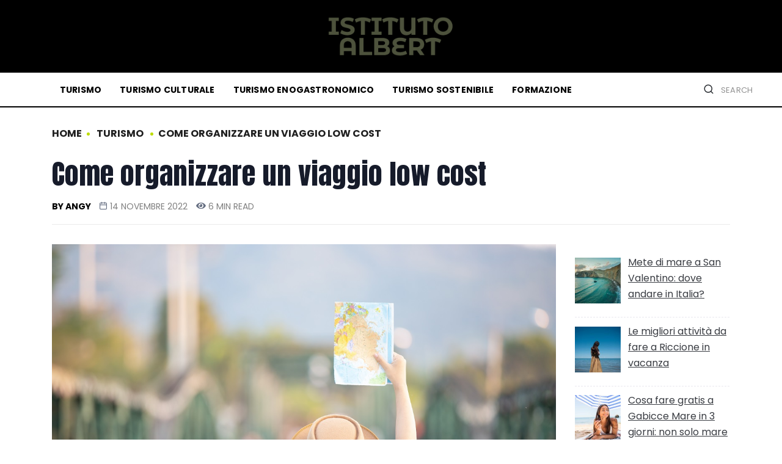

--- FILE ---
content_type: text/html; charset=UTF-8
request_url: https://www.istituto-albert.it/come-organizzare-viaggio-low-cost/
body_size: 19116
content:

<!DOCTYPE html>
<html lang="it-IT" class="" data-skin="light">

<head>
	<meta charset="UTF-8">
	<meta name="viewport" content="width=device-width, initial-scale=1.0" />
		<link href="https://fonts.googleapis.com/css?family=Poppins%3A400%2C700%2C900%7CAnton%3A400%2C700%2C900&display=swap" rel="stylesheet"><meta name='robots' content='index, follow, max-image-preview:large, max-snippet:-1, max-video-preview:-1' />
        <meta name="viewport" content="width=device-width, initial-scale=1, maximum-scale=5">
        <meta name="description" content="Come organizzare un viaggio low cost" />

	<!-- This site is optimized with the Yoast SEO plugin v26.6 - https://yoast.com/wordpress/plugins/seo/ -->
	<title>Come organizzare un viaggio low cost</title>
	<meta name="description" content="Come organizzare un viaggio low cost: i trucchi per partire in vacanza risparmiando e come risparmiare durante il soggiorno." />
	<link rel="canonical" href="https://www.istituto-albert.it/come-organizzare-viaggio-low-cost/" />
	<meta property="og:locale" content="it_IT" />
	<meta property="og:type" content="article" />
	<meta property="og:title" content="Come organizzare un viaggio low cost" />
	<meta property="og:description" content="Come organizzare un viaggio low cost: i trucchi per partire in vacanza risparmiando e come risparmiare durante il soggiorno." />
	<meta property="og:url" content="https://www.istituto-albert.it/come-organizzare-viaggio-low-cost/" />
	<meta property="og:site_name" content="Istituto Albert" />
	<meta property="article:published_time" content="2022-11-14T22:57:40+00:00" />
	<meta property="article:modified_time" content="2022-11-24T23:02:24+00:00" />
	<meta property="og:image" content="https://www.istituto-albert.it/wp-content/uploads/2022/11/organizzare-viaggio-low-cost.jpg" />
	<meta property="og:image:width" content="1200" />
	<meta property="og:image:height" content="800" />
	<meta property="og:image:type" content="image/jpeg" />
	<meta name="author" content="Angy" />
	<meta name="twitter:card" content="summary_large_image" />
	<meta name="twitter:label1" content="Scritto da" />
	<meta name="twitter:data1" content="Angy" />
	<meta name="twitter:label2" content="Tempo di lettura stimato" />
	<meta name="twitter:data2" content="4 minuti" />
	<script type="application/ld+json" class="yoast-schema-graph">{"@context":"https://schema.org","@graph":[{"@type":"WebPage","@id":"https://www.istituto-albert.it/come-organizzare-viaggio-low-cost/","url":"https://www.istituto-albert.it/come-organizzare-viaggio-low-cost/","name":"Come organizzare un viaggio low cost","isPartOf":{"@id":"https://www.istituto-albert.it/#website"},"primaryImageOfPage":{"@id":"https://www.istituto-albert.it/come-organizzare-viaggio-low-cost/#primaryimage"},"image":{"@id":"https://www.istituto-albert.it/come-organizzare-viaggio-low-cost/#primaryimage"},"thumbnailUrl":"https://www.istituto-albert.it/wp-content/uploads/2022/11/organizzare-viaggio-low-cost.jpg","datePublished":"2022-11-14T22:57:40+00:00","dateModified":"2022-11-24T23:02:24+00:00","author":{"@id":"https://www.istituto-albert.it/#/schema/person/31304c36d11604bb8a0975804fa747ab"},"description":"Come organizzare un viaggio low cost: i trucchi per partire in vacanza risparmiando e come risparmiare durante il soggiorno.","inLanguage":"it-IT","potentialAction":[{"@type":"ReadAction","target":["https://www.istituto-albert.it/come-organizzare-viaggio-low-cost/"]}]},{"@type":"ImageObject","inLanguage":"it-IT","@id":"https://www.istituto-albert.it/come-organizzare-viaggio-low-cost/#primaryimage","url":"https://www.istituto-albert.it/wp-content/uploads/2022/11/organizzare-viaggio-low-cost.jpg","contentUrl":"https://www.istituto-albert.it/wp-content/uploads/2022/11/organizzare-viaggio-low-cost.jpg","width":1200,"height":800,"caption":""},{"@type":"WebSite","@id":"https://www.istituto-albert.it/#website","url":"https://www.istituto-albert.it/","name":"Istituto Albert","description":"","potentialAction":[{"@type":"SearchAction","target":{"@type":"EntryPoint","urlTemplate":"https://www.istituto-albert.it/?s={search_term_string}"},"query-input":{"@type":"PropertyValueSpecification","valueRequired":true,"valueName":"search_term_string"}}],"inLanguage":"it-IT"},{"@type":"Person","@id":"https://www.istituto-albert.it/#/schema/person/31304c36d11604bb8a0975804fa747ab","name":"Angy","image":{"@type":"ImageObject","inLanguage":"it-IT","@id":"https://www.istituto-albert.it/#/schema/person/image/","url":"https://secure.gravatar.com/avatar/d0a6f6022540d639e8e10a7e7c431905b9c8270d1712c7f7fa2238836560a9eb?s=96&d=mm&r=g","contentUrl":"https://secure.gravatar.com/avatar/d0a6f6022540d639e8e10a7e7c431905b9c8270d1712c7f7fa2238836560a9eb?s=96&d=mm&r=g","caption":"Angy"}}]}</script>
	<!-- / Yoast SEO plugin. -->


<link rel="alternate" type="application/rss+xml" title="Istituto Albert &raquo; Feed" href="https://www.istituto-albert.it/feed/" />
<link rel="alternate" type="application/rss+xml" title="Istituto Albert &raquo; Feed dei commenti" href="https://www.istituto-albert.it/comments/feed/" />
<link rel="alternate" title="oEmbed (JSON)" type="application/json+oembed" href="https://www.istituto-albert.it/wp-json/oembed/1.0/embed?url=https%3A%2F%2Fwww.istituto-albert.it%2Fcome-organizzare-viaggio-low-cost%2F" />
<link rel="alternate" title="oEmbed (XML)" type="text/xml+oembed" href="https://www.istituto-albert.it/wp-json/oembed/1.0/embed?url=https%3A%2F%2Fwww.istituto-albert.it%2Fcome-organizzare-viaggio-low-cost%2F&#038;format=xml" />
<style id='wp-img-auto-sizes-contain-inline-css' type='text/css'>
img:is([sizes=auto i],[sizes^="auto," i]){contain-intrinsic-size:3000px 1500px}
/*# sourceURL=wp-img-auto-sizes-contain-inline-css */
</style>
<link rel='stylesheet' id='qoxag-widget-styles-pro-css' href='https://www.istituto-albert.it/wp-content/plugins/qoxag-essential/modules/elements/assets/css/widget-styles-pro.css?ver=2.0.2' type='text/css' media='all' />
<link rel='stylesheet' id='elementor-frontend-css' href='https://www.istituto-albert.it/wp-content/plugins/elementor/assets/css/frontend.min.css?ver=3.33.4' type='text/css' media='all' />
<link rel='stylesheet' id='elementor-post-2307-css' href='https://www.istituto-albert.it/wp-content/uploads/elementor/css/post-2307.css?ver=1766340994' type='text/css' media='all' />
<link rel='stylesheet' id='elementor-post-149-css' href='https://www.istituto-albert.it/wp-content/uploads/elementor/css/post-149.css?ver=1766340994' type='text/css' media='all' />
<style id='wp-emoji-styles-inline-css' type='text/css'>

	img.wp-smiley, img.emoji {
		display: inline !important;
		border: none !important;
		box-shadow: none !important;
		height: 1em !important;
		width: 1em !important;
		margin: 0 0.07em !important;
		vertical-align: -0.1em !important;
		background: none !important;
		padding: 0 !important;
	}
/*# sourceURL=wp-emoji-styles-inline-css */
</style>
<link rel='stylesheet' id='wp-block-library-css' href='https://www.istituto-albert.it/wp-includes/css/dist/block-library/style.min.css?ver=6.9' type='text/css' media='all' />
<style id='wp-block-library-theme-inline-css' type='text/css'>
.wp-block-audio :where(figcaption){color:#555;font-size:13px;text-align:center}.is-dark-theme .wp-block-audio :where(figcaption){color:#ffffffa6}.wp-block-audio{margin:0 0 1em}.wp-block-code{border:1px solid #ccc;border-radius:4px;font-family:Menlo,Consolas,monaco,monospace;padding:.8em 1em}.wp-block-embed :where(figcaption){color:#555;font-size:13px;text-align:center}.is-dark-theme .wp-block-embed :where(figcaption){color:#ffffffa6}.wp-block-embed{margin:0 0 1em}.blocks-gallery-caption{color:#555;font-size:13px;text-align:center}.is-dark-theme .blocks-gallery-caption{color:#ffffffa6}:root :where(.wp-block-image figcaption){color:#555;font-size:13px;text-align:center}.is-dark-theme :root :where(.wp-block-image figcaption){color:#ffffffa6}.wp-block-image{margin:0 0 1em}.wp-block-pullquote{border-bottom:4px solid;border-top:4px solid;color:currentColor;margin-bottom:1.75em}.wp-block-pullquote :where(cite),.wp-block-pullquote :where(footer),.wp-block-pullquote__citation{color:currentColor;font-size:.8125em;font-style:normal;text-transform:uppercase}.wp-block-quote{border-left:.25em solid;margin:0 0 1.75em;padding-left:1em}.wp-block-quote cite,.wp-block-quote footer{color:currentColor;font-size:.8125em;font-style:normal;position:relative}.wp-block-quote:where(.has-text-align-right){border-left:none;border-right:.25em solid;padding-left:0;padding-right:1em}.wp-block-quote:where(.has-text-align-center){border:none;padding-left:0}.wp-block-quote.is-large,.wp-block-quote.is-style-large,.wp-block-quote:where(.is-style-plain){border:none}.wp-block-search .wp-block-search__label{font-weight:700}.wp-block-search__button{border:1px solid #ccc;padding:.375em .625em}:where(.wp-block-group.has-background){padding:1.25em 2.375em}.wp-block-separator.has-css-opacity{opacity:.4}.wp-block-separator{border:none;border-bottom:2px solid;margin-left:auto;margin-right:auto}.wp-block-separator.has-alpha-channel-opacity{opacity:1}.wp-block-separator:not(.is-style-wide):not(.is-style-dots){width:100px}.wp-block-separator.has-background:not(.is-style-dots){border-bottom:none;height:1px}.wp-block-separator.has-background:not(.is-style-wide):not(.is-style-dots){height:2px}.wp-block-table{margin:0 0 1em}.wp-block-table td,.wp-block-table th{word-break:normal}.wp-block-table :where(figcaption){color:#555;font-size:13px;text-align:center}.is-dark-theme .wp-block-table :where(figcaption){color:#ffffffa6}.wp-block-video :where(figcaption){color:#555;font-size:13px;text-align:center}.is-dark-theme .wp-block-video :where(figcaption){color:#ffffffa6}.wp-block-video{margin:0 0 1em}:root :where(.wp-block-template-part.has-background){margin-bottom:0;margin-top:0;padding:1.25em 2.375em}
/*# sourceURL=/wp-includes/css/dist/block-library/theme.min.css */
</style>
<style id='classic-theme-styles-inline-css' type='text/css'>
/*! This file is auto-generated */
.wp-block-button__link{color:#fff;background-color:#32373c;border-radius:9999px;box-shadow:none;text-decoration:none;padding:calc(.667em + 2px) calc(1.333em + 2px);font-size:1.125em}.wp-block-file__button{background:#32373c;color:#fff;text-decoration:none}
/*# sourceURL=/wp-includes/css/classic-themes.min.css */
</style>
<style id='global-styles-inline-css' type='text/css'>
:root{--wp--preset--aspect-ratio--square: 1;--wp--preset--aspect-ratio--4-3: 4/3;--wp--preset--aspect-ratio--3-4: 3/4;--wp--preset--aspect-ratio--3-2: 3/2;--wp--preset--aspect-ratio--2-3: 2/3;--wp--preset--aspect-ratio--16-9: 16/9;--wp--preset--aspect-ratio--9-16: 9/16;--wp--preset--color--black: #000000;--wp--preset--color--cyan-bluish-gray: #abb8c3;--wp--preset--color--white: #ffffff;--wp--preset--color--pale-pink: #f78da7;--wp--preset--color--vivid-red: #cf2e2e;--wp--preset--color--luminous-vivid-orange: #ff6900;--wp--preset--color--luminous-vivid-amber: #fcb900;--wp--preset--color--light-green-cyan: #7bdcb5;--wp--preset--color--vivid-green-cyan: #00d084;--wp--preset--color--pale-cyan-blue: #8ed1fc;--wp--preset--color--vivid-cyan-blue: #0693e3;--wp--preset--color--vivid-purple: #9b51e0;--wp--preset--gradient--vivid-cyan-blue-to-vivid-purple: linear-gradient(135deg,rgb(6,147,227) 0%,rgb(155,81,224) 100%);--wp--preset--gradient--light-green-cyan-to-vivid-green-cyan: linear-gradient(135deg,rgb(122,220,180) 0%,rgb(0,208,130) 100%);--wp--preset--gradient--luminous-vivid-amber-to-luminous-vivid-orange: linear-gradient(135deg,rgb(252,185,0) 0%,rgb(255,105,0) 100%);--wp--preset--gradient--luminous-vivid-orange-to-vivid-red: linear-gradient(135deg,rgb(255,105,0) 0%,rgb(207,46,46) 100%);--wp--preset--gradient--very-light-gray-to-cyan-bluish-gray: linear-gradient(135deg,rgb(238,238,238) 0%,rgb(169,184,195) 100%);--wp--preset--gradient--cool-to-warm-spectrum: linear-gradient(135deg,rgb(74,234,220) 0%,rgb(151,120,209) 20%,rgb(207,42,186) 40%,rgb(238,44,130) 60%,rgb(251,105,98) 80%,rgb(254,248,76) 100%);--wp--preset--gradient--blush-light-purple: linear-gradient(135deg,rgb(255,206,236) 0%,rgb(152,150,240) 100%);--wp--preset--gradient--blush-bordeaux: linear-gradient(135deg,rgb(254,205,165) 0%,rgb(254,45,45) 50%,rgb(107,0,62) 100%);--wp--preset--gradient--luminous-dusk: linear-gradient(135deg,rgb(255,203,112) 0%,rgb(199,81,192) 50%,rgb(65,88,208) 100%);--wp--preset--gradient--pale-ocean: linear-gradient(135deg,rgb(255,245,203) 0%,rgb(182,227,212) 50%,rgb(51,167,181) 100%);--wp--preset--gradient--electric-grass: linear-gradient(135deg,rgb(202,248,128) 0%,rgb(113,206,126) 100%);--wp--preset--gradient--midnight: linear-gradient(135deg,rgb(2,3,129) 0%,rgb(40,116,252) 100%);--wp--preset--font-size--small: 13px;--wp--preset--font-size--medium: 20px;--wp--preset--font-size--large: 36px;--wp--preset--font-size--x-large: 42px;--wp--preset--spacing--20: 0.44rem;--wp--preset--spacing--30: 0.67rem;--wp--preset--spacing--40: 1rem;--wp--preset--spacing--50: 1.5rem;--wp--preset--spacing--60: 2.25rem;--wp--preset--spacing--70: 3.38rem;--wp--preset--spacing--80: 5.06rem;--wp--preset--shadow--natural: 6px 6px 9px rgba(0, 0, 0, 0.2);--wp--preset--shadow--deep: 12px 12px 50px rgba(0, 0, 0, 0.4);--wp--preset--shadow--sharp: 6px 6px 0px rgba(0, 0, 0, 0.2);--wp--preset--shadow--outlined: 6px 6px 0px -3px rgb(255, 255, 255), 6px 6px rgb(0, 0, 0);--wp--preset--shadow--crisp: 6px 6px 0px rgb(0, 0, 0);}:where(.is-layout-flex){gap: 0.5em;}:where(.is-layout-grid){gap: 0.5em;}body .is-layout-flex{display: flex;}.is-layout-flex{flex-wrap: wrap;align-items: center;}.is-layout-flex > :is(*, div){margin: 0;}body .is-layout-grid{display: grid;}.is-layout-grid > :is(*, div){margin: 0;}:where(.wp-block-columns.is-layout-flex){gap: 2em;}:where(.wp-block-columns.is-layout-grid){gap: 2em;}:where(.wp-block-post-template.is-layout-flex){gap: 1.25em;}:where(.wp-block-post-template.is-layout-grid){gap: 1.25em;}.has-black-color{color: var(--wp--preset--color--black) !important;}.has-cyan-bluish-gray-color{color: var(--wp--preset--color--cyan-bluish-gray) !important;}.has-white-color{color: var(--wp--preset--color--white) !important;}.has-pale-pink-color{color: var(--wp--preset--color--pale-pink) !important;}.has-vivid-red-color{color: var(--wp--preset--color--vivid-red) !important;}.has-luminous-vivid-orange-color{color: var(--wp--preset--color--luminous-vivid-orange) !important;}.has-luminous-vivid-amber-color{color: var(--wp--preset--color--luminous-vivid-amber) !important;}.has-light-green-cyan-color{color: var(--wp--preset--color--light-green-cyan) !important;}.has-vivid-green-cyan-color{color: var(--wp--preset--color--vivid-green-cyan) !important;}.has-pale-cyan-blue-color{color: var(--wp--preset--color--pale-cyan-blue) !important;}.has-vivid-cyan-blue-color{color: var(--wp--preset--color--vivid-cyan-blue) !important;}.has-vivid-purple-color{color: var(--wp--preset--color--vivid-purple) !important;}.has-black-background-color{background-color: var(--wp--preset--color--black) !important;}.has-cyan-bluish-gray-background-color{background-color: var(--wp--preset--color--cyan-bluish-gray) !important;}.has-white-background-color{background-color: var(--wp--preset--color--white) !important;}.has-pale-pink-background-color{background-color: var(--wp--preset--color--pale-pink) !important;}.has-vivid-red-background-color{background-color: var(--wp--preset--color--vivid-red) !important;}.has-luminous-vivid-orange-background-color{background-color: var(--wp--preset--color--luminous-vivid-orange) !important;}.has-luminous-vivid-amber-background-color{background-color: var(--wp--preset--color--luminous-vivid-amber) !important;}.has-light-green-cyan-background-color{background-color: var(--wp--preset--color--light-green-cyan) !important;}.has-vivid-green-cyan-background-color{background-color: var(--wp--preset--color--vivid-green-cyan) !important;}.has-pale-cyan-blue-background-color{background-color: var(--wp--preset--color--pale-cyan-blue) !important;}.has-vivid-cyan-blue-background-color{background-color: var(--wp--preset--color--vivid-cyan-blue) !important;}.has-vivid-purple-background-color{background-color: var(--wp--preset--color--vivid-purple) !important;}.has-black-border-color{border-color: var(--wp--preset--color--black) !important;}.has-cyan-bluish-gray-border-color{border-color: var(--wp--preset--color--cyan-bluish-gray) !important;}.has-white-border-color{border-color: var(--wp--preset--color--white) !important;}.has-pale-pink-border-color{border-color: var(--wp--preset--color--pale-pink) !important;}.has-vivid-red-border-color{border-color: var(--wp--preset--color--vivid-red) !important;}.has-luminous-vivid-orange-border-color{border-color: var(--wp--preset--color--luminous-vivid-orange) !important;}.has-luminous-vivid-amber-border-color{border-color: var(--wp--preset--color--luminous-vivid-amber) !important;}.has-light-green-cyan-border-color{border-color: var(--wp--preset--color--light-green-cyan) !important;}.has-vivid-green-cyan-border-color{border-color: var(--wp--preset--color--vivid-green-cyan) !important;}.has-pale-cyan-blue-border-color{border-color: var(--wp--preset--color--pale-cyan-blue) !important;}.has-vivid-cyan-blue-border-color{border-color: var(--wp--preset--color--vivid-cyan-blue) !important;}.has-vivid-purple-border-color{border-color: var(--wp--preset--color--vivid-purple) !important;}.has-vivid-cyan-blue-to-vivid-purple-gradient-background{background: var(--wp--preset--gradient--vivid-cyan-blue-to-vivid-purple) !important;}.has-light-green-cyan-to-vivid-green-cyan-gradient-background{background: var(--wp--preset--gradient--light-green-cyan-to-vivid-green-cyan) !important;}.has-luminous-vivid-amber-to-luminous-vivid-orange-gradient-background{background: var(--wp--preset--gradient--luminous-vivid-amber-to-luminous-vivid-orange) !important;}.has-luminous-vivid-orange-to-vivid-red-gradient-background{background: var(--wp--preset--gradient--luminous-vivid-orange-to-vivid-red) !important;}.has-very-light-gray-to-cyan-bluish-gray-gradient-background{background: var(--wp--preset--gradient--very-light-gray-to-cyan-bluish-gray) !important;}.has-cool-to-warm-spectrum-gradient-background{background: var(--wp--preset--gradient--cool-to-warm-spectrum) !important;}.has-blush-light-purple-gradient-background{background: var(--wp--preset--gradient--blush-light-purple) !important;}.has-blush-bordeaux-gradient-background{background: var(--wp--preset--gradient--blush-bordeaux) !important;}.has-luminous-dusk-gradient-background{background: var(--wp--preset--gradient--luminous-dusk) !important;}.has-pale-ocean-gradient-background{background: var(--wp--preset--gradient--pale-ocean) !important;}.has-electric-grass-gradient-background{background: var(--wp--preset--gradient--electric-grass) !important;}.has-midnight-gradient-background{background: var(--wp--preset--gradient--midnight) !important;}.has-small-font-size{font-size: var(--wp--preset--font-size--small) !important;}.has-medium-font-size{font-size: var(--wp--preset--font-size--medium) !important;}.has-large-font-size{font-size: var(--wp--preset--font-size--large) !important;}.has-x-large-font-size{font-size: var(--wp--preset--font-size--x-large) !important;}
:where(.wp-block-post-template.is-layout-flex){gap: 1.25em;}:where(.wp-block-post-template.is-layout-grid){gap: 1.25em;}
:where(.wp-block-term-template.is-layout-flex){gap: 1.25em;}:where(.wp-block-term-template.is-layout-grid){gap: 1.25em;}
:where(.wp-block-columns.is-layout-flex){gap: 2em;}:where(.wp-block-columns.is-layout-grid){gap: 2em;}
:root :where(.wp-block-pullquote){font-size: 1.5em;line-height: 1.6;}
/*# sourceURL=global-styles-inline-css */
</style>
<link rel='stylesheet' id='elementskit-parallax-style-css' href='https://www.istituto-albert.it/wp-content/plugins/qoxag-essential/modules//parallax/assets/css/style.css?ver=1.5.9' type='text/css' media='all' />
<link rel='stylesheet' id='recent-posts-widget-with-thumbnails-public-style-css' href='https://www.istituto-albert.it/wp-content/plugins/recent-posts-widget-with-thumbnails/public.css?ver=7.1.1' type='text/css' media='all' />
<link rel='stylesheet' id='qoxag-icon-css' href='https://www.istituto-albert.it/wp-content/themes/qoxag/assets/css/public/icon.css?ver=2.1.1' type='text/css' media='all' />
<link rel='stylesheet' id='qoxag-print-css' href='https://www.istituto-albert.it/wp-content/themes/qoxag/assets/css/public/print.css?ver=2.1.1' type='text/css' media='all' />
<link rel='stylesheet' id='qoxag-style-css' href='https://www.istituto-albert.it/wp-content/themes/qoxag/assets/css/public/style.css?ver=2.1.1' type='text/css' media='all' />
<style id='qoxag-style-inline-css' type='text/css'>

      html.fonts-loaded h1{
         font-family: Anton, sans-serif;font-size:36px;
      }

      html.fonts-loaded h2{
            font-family: Anton, sans-serif;font-size:30px;
      }

      html.fonts-loaded h3{
            font-family: Anton, sans-serif;font-size:24px;
      }

      html.fonts-loaded h4{
            font-family: Anton, sans-serif;font-size:18px;
      }

      html.fonts-loaded h5{
            font-family: Anton, sans-serif;font-size:16px;
      }

      html.fonts-loaded h6{
            font-family: Poppins, sans-serif;font-size:14px;
      }

      body{
         background:#ffffff;         
      }

      html.fonts-loaded body {
         font-family: Poppins, sans-serif;color:#000000;line-height:1.625;font-size:16px;
      }
      
      body.body-box-layout{ 
         background-image:url();;
         background-repeat: no-repeat;
         background-position: center;
         background-size: cover;
         background-attachment: fixed;
      }

      .logo-area .site-title a,
      .logo-area .site-desc{
         color:#bddc00;
      }

      .qoxag_progress_container .progress-bar,
      .progress-container .progress-bar{
         background: #ffffff;
      }

      .post .entry-header .entry-title a:hover,
      .sidebar ul li a:hover,
      .xs-footer-section ul li a:hover,
      .post-meta a:hover,
      .header .navbar-light .navbar-nav li a:hover {
         color:  #bddc00;
      }

      .tag-lists a:hover, .tagcloud a:hover,
      .sticky.post .meta-featured-post,
      .widget-title:before,
      .xs-custom-widget > h5:before,
      .block-title.title-border .title-bg,
      .block-title.title-border .title-bg::before ,
      .owl-next, .owl-prev,
      .header .navbar-light .navbar-nav>li.active>a:before,
      .main-slider .owl-prev.disabled,
      .owl-dots:before,
      .featured-tab-item .nav-tabs .nav-link.active:before,
      .owl-theme .owl-dots .owl-dot.active span,
      .ts-footer .widget-title:before,
      .main-slider .owl-next:hover, .main-slider .owl-prev:hover,
      .sidebar .widget.widget_search .input-group-btn, .xs-footer-section .widget.widget_search .input-group-btn,
      .banner-solid,
      .pagination li.active a,
      .wp-block-button:not(.is-style-outline) .wp-block-button__link,
      .wp-block-button .wp-block-button__link:not(.has-background),
      .wp-block-file .wp-block-file__button,
      .back_to_top > a,
      .ekit-wid-con .elementskit-btn,
      .metform-btn,
      .post-navigation-item:hover,
      .recipe-meta-wrapper .print-share-btns a.print-btn,
      .xs-review-box .xs-review .xs-btn,
      .post-next .post-navigation-item,
      .post .meta-featured-post::after {
         background:#bddc00;
      }

      .post .meta-featured-post::before {
         border-top-color: #bddc00;
         border-left-color: #bddc00;
         border-right-color: #bddc00;
      }

      .pagination li.active a:hover,
      .wp-block-button:not(.is-style-outline) .wp-block-button__link:hover,
      .ekit-wid-con .elementskit-btn:hover,
      .metform-btn,
      .wp-block-file .wp-block-file__button:hover {
         background:#161B2A;
      }

      .header-btn {
         background: linear-gradient(90deg,#bddc00 0,#161B2A 100%);
      }

      .header-btn::before {
         box-shadow: 0 15px 25px 0 #bddc00;
      }

      .is-style-outline .wp-block-button__link:hover,
      .wp-block-button.is-style-outline .wp-block-button__link:active:not(.has-text-color):hover,
      .wp-block-button.is-style-outline .wp-block-button__link:focus:not(.has-text-color):hover,
      .wp-block-button.is-style-outline .wp-block-button__link:not(.has-text-color):hover,
      .breadcrumb>li a:hover {
         color: #161B2A;
      }

      .wp-block-button.is-style-outline .wp-block-button__link:active:not(.has-text-color),
      .wp-block-button.is-style-outline .wp-block-button__link:focus:not(.has-text-color),
      .wp-block-button.is-style-outline .wp-block-button__link:not(.has-text-color),
      .navbar-nav .nav-link:hover,
      .dropdown-item.active,
      .dropdown-item:active,
      .navbar-nav .dropdown-menu li:hover>a,
      .xs-recent-post-widget .widget-post .entry-title>a:hover {
         color: #bddc00;
      }

      .tag-lists a:hover, .tagcloud a:hover,
      .post-navigation-item:hover,
      .owl-theme .owl-dots .owl-dot.active span,
      .woocommerce-message,
      .woocommerce-info{
         border-color: #bddc00;
      }

      .block-title.title-border .title-bg::after{
         border-left-color: #bddc00;
      }

      .block-title.title-border{
         border-bottom-color: #bddc00;
      }

      .banner-title, .xs-jumbotron-title{
         color: #ffffff;
      }     

      .details-banner .banner-title{
         color: #ffffff;
      }
    
      .page-banner .banner-title{
         color: #ffffff;
      }

      .woo-banner .banner-title{
         color: #ffffff;
      }
      
      .comments-list .comment-author a:hover,
      .comments-list .comment-reply-link:hover,
      .post-title a:hover,
      .copyright-area a:hover,
      .featured-tab-item .nav-tabs .nav-link.active .tab-head>span.tab-text-title,
      .social-links li a:hover,
      .comment-author cite a:hover,
      .woocommerce div.product p.price,
      .woocommerce table.cart .product-name a,
      .woocommerce-message::before,
      .woocommerce-info::before 
       {
         color:#bddc00;
      }

      .woocommerce div.product form.cart .button:hover,
      .woocommerce.single-product span.onsale,
      .woocommerce ul.products li.product .button,
      .woocommerce ul.products li.product .onsale,
      .woocommerce table.cart td.actions button.button,
      .woocommerce .checkout-button.button.alt.wc-forward,
      .woocommerce a.button,
      .woocommerce button.button.alt {
         background-color:#bddc00;
      }

      .btn-primary,
      .xs-btn {
         background:  #bddc00;
      }

      .sidebar .widget .widget-title:before {
         background: #bddc00;
      }

      .xs-footer{
         background-color:   #f8f8fc;
         padding-top: 100px;
         padding-bottom: 100px;
      }

      .xs-footer .footer-widget,
      .xs-footer .footer-widget li,
      .xs-footer .footer-widget p{
         color: #666666;
      }

      .xs-footer .footer-widget a{
         color: #666666;
      }

      .xs-footer .widget-title{
         color: #142355;
      }

      .copy-right{
         background-color:   #09090a;
      }
      
      .copyright-text{
         color: #ffffff;
      }
   
/*# sourceURL=qoxag-style-inline-css */
</style>
<link rel='stylesheet' id='ekit-widget-styles-css' href='https://www.istituto-albert.it/wp-content/plugins/elementskit-lite/widgets/init/assets/css/widget-styles.css?ver=3.7.7' type='text/css' media='all' />
<link rel='stylesheet' id='ekit-responsive-css' href='https://www.istituto-albert.it/wp-content/plugins/elementskit-lite/widgets/init/assets/css/responsive.css?ver=3.7.7' type='text/css' media='all' />
<link rel='stylesheet' id='widget-icon-list-css' href='https://www.istituto-albert.it/wp-content/plugins/elementor/assets/css/widget-icon-list.min.css?ver=3.33.4' type='text/css' media='all' />
<link rel='stylesheet' id='qoxag-essential-widget-styles-css' href='https://www.istituto-albert.it/wp-content/plugins/qoxag-essential/includes/assets/css/qoxag-essentials-widget-styles.css?ver=1.0' type='text/css' media='all' />
<script type="text/javascript" src="https://www.istituto-albert.it/wp-includes/js/jquery/jquery.min.js?ver=3.7.1" id="jquery-core-js"></script>
<script type="text/javascript" src="https://www.istituto-albert.it/wp-includes/js/jquery/jquery-migrate.min.js?ver=3.4.1" id="jquery-migrate-js"></script>
<script type="text/javascript" src="https://www.istituto-albert.it/wp-content/plugins/qoxag-essential/modules//parallax/assets/js/jarallax.js?ver=1.5.9" id="jarallax-js"></script>
<link rel="https://api.w.org/" href="https://www.istituto-albert.it/wp-json/" /><link rel="alternate" title="JSON" type="application/json" href="https://www.istituto-albert.it/wp-json/wp/v2/posts/76" /><link rel="EditURI" type="application/rsd+xml" title="RSD" href="https://www.istituto-albert.it/xmlrpc.php?rsd" />
<meta name="generator" content="WordPress 6.9" />
<link rel='shortlink' href='https://www.istituto-albert.it/?p=76' />
<meta name="generator" content="Elementor 3.33.4; features: additional_custom_breakpoints; settings: css_print_method-external, google_font-enabled, font_display-swap">

			<script type="text/javascript">
				var elementskit_module_parallax_url = "https://www.istituto-albert.it/wp-content/plugins/qoxag-essential/modules//parallax/"
			</script>
					<style>
				.e-con.e-parent:nth-of-type(n+4):not(.e-lazyloaded):not(.e-no-lazyload),
				.e-con.e-parent:nth-of-type(n+4):not(.e-lazyloaded):not(.e-no-lazyload) * {
					background-image: none !important;
				}
				@media screen and (max-height: 1024px) {
					.e-con.e-parent:nth-of-type(n+3):not(.e-lazyloaded):not(.e-no-lazyload),
					.e-con.e-parent:nth-of-type(n+3):not(.e-lazyloaded):not(.e-no-lazyload) * {
						background-image: none !important;
					}
				}
				@media screen and (max-height: 640px) {
					.e-con.e-parent:nth-of-type(n+2):not(.e-lazyloaded):not(.e-no-lazyload),
					.e-con.e-parent:nth-of-type(n+2):not(.e-lazyloaded):not(.e-no-lazyload) * {
						background-image: none !important;
					}
				}
			</style>
			<link rel="icon" href="https://www.istituto-albert.it/wp-content/uploads/2022/11/cropped-favico-albert-32x32.png" sizes="32x32" />
<link rel="icon" href="https://www.istituto-albert.it/wp-content/uploads/2022/11/cropped-favico-albert-192x192.png" sizes="192x192" />
<link rel="apple-touch-icon" href="https://www.istituto-albert.it/wp-content/uploads/2022/11/cropped-favico-albert-180x180.png" />
<meta name="msapplication-TileImage" content="https://www.istituto-albert.it/wp-content/uploads/2022/11/cropped-favico-albert-270x270.png" />
		<style type="text/css" id="wp-custom-css">
			.post-heading a {
	background-image: linear-gradient(to top, #BDDC00 0%, #BDDC00 98%);
	padding-bottom: 0;
	background-size: 100% 4px;
	background-position: left 98%;
}
.category-layout .post-heading a {
	background-size: 100% 2px;
}

.post-heading a:hover,
.category-layout .post-heading a:hover {
	background-image: linear-gradient(to top, #BDDC00 0%, #BDDC00 98%) !important;
	color: #000 !important;
	background-size: 100% 80%;
	background-position: left 50%;
}

.qzine-shape .elementor-widget-container,.qzine-shape .elementor-element-populated {
    position: relative;
}

.qzine-shape > .elementor-widget-container:before {
    content: "";
    border: 10px solid transparent;
    border-bottom: 10px solid #fff;
    bottom: -10px;
    left: -15px;
		position: absolute;
}

.qzine-shape > .elementor-widget-container:after {
    content: "";
    border: 10px solid transparent;
    border-right: 10px solid #fff;
    right: -10px;
    top: -15px;
    position: absolute;
}
.qzine-shape > .elementor-element-populated:before {
    content: "";
    border: 20px solid transparent;
    border-bottom: 20px solid #fff;
    bottom: -20px;
    left: -25px;
		position: absolute;
}
.qzine-shape > .elementor-element-populated:after {
    content: "";
    border: 20px solid transparent;
    border-right: 20px solid #fff;
    right: -20px;
    top: -25px;
    position: absolute;
}

/* Video Tab CSS */
.video-post-tab .first-block .qoxag-grid-single .post-heading a {
    color: #ffffff !important;
}

.video-post-tab .first-block .qoxag-grid-single .post-heading a:hover {
    color: #000000 !important;
}

.video-post-tab .first-block .qoxag-grid-single {
    margin: 0 !important;
}

.video-post-tab .post-video-icon {
    height: auto;
    z-index: 2;
    top: 50%;
    transform: translateY(-50%);
}

.video-post-tab .list-title {
    display: none;
}

.video-post-tab .video-tab-list .qoxag-grid-single .post-content {
    background-image: linear-gradient(180deg, rgba(255,255,255,.1) 0%, rgba(255,255,255,.1) 100%) !important;
}

.video-post-tab ::-webkit-scrollbar {
    width: 4px;
    background: #fff;
}

.video-post-tab ::-webkit-scrollbar-thumb {
  background: #000000;
  border-radius: 0px;
}

.video-post-tab ::-webkit-scrollbar-track {
  background-color: #ffffff; 
  border-radius: 0px;
}

@media(max-width: 1092px) {
	.video-post-tab ::-webkit-scrollbar {
    width: 0px;
	}
}
 .single-post-style5 .post-title-area .entry-title {
    font-weight: 400;
}

.qzine-btn .elementskit-btn:after {
    content: '';
    height: 2px;
    width: 70px;
    background: #000000;
    position: absolute;
    left: 4px;
    bottom: 0px;
}


/* Sidebar CSS */
.sidebar .widget figure {
	margin: 0;
}

.sidebar .widget .widgettitle {
    border-style: solid;
    border-width: 2px 12px 12px 2px;
    font-size: 46px !important;
    padding: 5px 20px;
    text-transform: uppercase;
    letter-spacing: 1px;
    font-weight: 400;
    border-color: #BDDC00;
		position: relative;
		width: fit-content;
}

.sidebar .widget .widgettitle:before {
    content: "";
    border: 20px solid transparent;
    border-bottom: 20px solid #fff;
    bottom: -20px;
    left: -25px;
		position: absolute;
}

.sidebar .widget .widgettitle:after {
    content: "";
    border: 20px solid transparent;
    border-right: 20px solid #fff;
    right: -20px;
    top: -25px;
    position: absolute;
}

.social-share ul li span {
    color: #000 !important;
}

.sidebar .qoxag-recent-post .post-thumb {
	display: none;
}

.sidebar .qoxag-recent-post .post-content {
    padding-left: 50px;
}

.sidebar .post-content a {
	text-decoration: none;
}

.sidebar .ts-count-post .qoxag-post-grid div[class^="col-"] .qoxag-grid-single::before {
    color: #fff;
    font-size: 20px;
    background: #000;
    font-weight: 400;
    top: 0;
    width: 37px;
    height: 37px;
    border: 0px solid #fff;
    border-radius: 0;
    text-align: center;
    box-shadow: none;
    font-family: "Anton";
}

.sidebar .qoxag-recent-post .post-content .post-heading {
    font-size: 22px;
    font-weight: 400;
    line-height: 30px;
}

.blog-single .post .post-meta span {
    font-size: 14px;
    text-transform: uppercase;
		color: #808080;
}

.sidebar .post-heading a {
    background-size: 100% 2px;
}

.sidebar .post-heading a:hover {
    background-size: 100% 80%;
}

.sidebar .post-content .category-wrapper .post-cat .before {
    color: #000;
    font-size: 13px;
    font-weight: 600;
}
.single-post .post-cat.left-background .cat-background-span {
    width: 15px;
    height: 9px;
	  background: #9BB6FA !important;
}
.sidebar {
	overflow: hidden;
}
.sidebar  .qoxag_latest_news_widget {
	position: relative;
}
.sidebar  .qoxag_latest_news_widget:after {
    content: '';
    background-image: url(https://demo.themewinter.com/wp/qoxag/magazine/wp-content/uploads/sites/14/2022/03/title_arrow.png);
    position: absolute;
    top: 86px;
    height: 60px;
    width: 60px;
    left: 66px;
    background-repeat: no-repeat;
		background-size: contain;
}

.sidebar .ts-count-post.qoxag-recent-post {
    margin-top: 30px;
    display: inline-block;
}
.qoxag-recent-post .qoxag-grid-single {
    padding-bottom: 30px;
    margin-bottom: 0;
    border-bottom: 0px solid #ededed;
}
.qzine-subscribe-form {
    background: #000;
    color: rgba(255,255,255,.7);
    padding: 32px 20px 0 20px;
}

.qzine-subscribe-form .wp-block-group__inner-container h2 {
	font-size: 25px;
	color: #fff;
	text-transform: uppercase;
	font-weight: 400;
	margin-bottom: 8px;
}

.qzine-subscribe-form p {
	font-size: 13px;
}
.entry-content p a {
    color: #fff;
}
.qzine-subscribe-form .wp-block-group__inner-container {
	text-align: center;
}

.qzin-subscription-form input {
	height: 50px;
	width: 100%;
	padding-left: 20px;
	background: rgba(255,255,255,0.2);
	border: 1px solid transparent;
	color: #fff;
	font-size: 13px;
	font-family: inherit;
	margin-bottom: 10px;
}

.qzin-subscription-form input::placeholder {
	color: #fff;
	font-size: 13px;
	font-family: inherit;
}
.qzin-subscription-form  .btn.mail-submit {
    background: #BDDC00;
    color: #000;
    font-size: 13px;
    font-weight: 700;
    text-transform: uppercase;
    font-family: inherit;
    height: 50px;
    width: 100%;
    border: 1px solid transparent;
    display: flex;
    align-items: center;
    justify-content: space-between;
    padding: 0 28px;
}
.qzin-subscription-form  i {
    font-size: 18px;
    font-weight: 700;
}
.single-post-style5 .social-share ul li.xs-share-li:hover span {
	color: #000 !important;
}
.category-layout .post-heading {
    font-size: 22px;
    font-weight: 400;
    line-height: 30px;
}
.category-layout .qoxag-grid-single .post-meta span {
    display: inline-block;
    margin-right: 10px;
    text-transform: uppercase;
    font-size: 13px;
    font-weight: 600;
}
.category-layout .post-thumbnail {
    height: 270px;
    margin-bottom: 0;
}
.category-layout .qoxag-grid-single {
	margin-bottom: 0;
}
.qoxag-recent-post .col-12:last-child .qoxag-grid-single {
    padding: 0;
}
.single-post-style5 .post-media img {
    border-radius: 0;
    width: 100%;
}
.author-box .author-info > h3,
.blog-post-comment .comment-respond .comment-reply-title {
    font-weight: normal;
    text-transform: uppercase;
}

/* modifica Criss */
.entry-content p a {
    color: #bddc00;
}		</style>
		</head>

<body class="wp-singular post-template-default single single-post postid-76 single-format-standard wp-theme-qoxag sidebar-active elementor-default elementor-kit-119">

	
			<a class="skip-link screen-reader-text" href="#content">
			Skip to content		</a>
	
	
	<div class="ekit-template-content-markup ekit-template-content-header ekit-template-content-theme-support">
		<style>.elementor-2307 .elementor-element.elementor-element-4b7b2ee > .elementor-container > .elementor-column > .elementor-widget-wrap{align-content:center;align-items:center;}.elementor-2307 .elementor-element.elementor-element-4b7b2ee:not(.elementor-motion-effects-element-type-background), .elementor-2307 .elementor-element.elementor-element-4b7b2ee > .elementor-motion-effects-container > .elementor-motion-effects-layer{background-color:#000000;}.elementor-2307 .elementor-element.elementor-element-4b7b2ee{transition:background 0.3s, border 0.3s, border-radius 0.3s, box-shadow 0.3s;padding:22px 25px 22px 25px;overflow:visible;}.elementor-2307 .elementor-element.elementor-element-4b7b2ee > .elementor-background-overlay{transition:background 0.3s, border-radius 0.3s, opacity 0.3s;}.elementor-bc-flex-widget .elementor-2307 .elementor-element.elementor-element-b7dad4c.elementor-column .elementor-widget-wrap{align-items:center;}.elementor-2307 .elementor-element.elementor-element-b7dad4c.elementor-column.elementor-element[data-element_type="column"] > .elementor-widget-wrap.elementor-element-populated{align-content:center;align-items:center;}.elementor-2307 .elementor-element.elementor-element-b7dad4c.elementor-column > .elementor-widget-wrap{justify-content:center;}.elementor-2307 .elementor-element.elementor-element-2b6640b{width:auto;max-width:auto;}.elementor-2307 .elementor-element.elementor-element-2b6640b .qoxag-widget-logo img{max-width:250px;}.elementor-2307 .elementor-element.elementor-element-2b6640b .qoxag-widget-logo{text-align:center;padding:0px 0px 0px 0px;}.elementor-2307 .elementor-element.elementor-element-9cd5eb8:not(.elementor-motion-effects-element-type-background), .elementor-2307 .elementor-element.elementor-element-9cd5eb8 > .elementor-motion-effects-container > .elementor-motion-effects-layer{background-color:#FFFFFF;}.elementor-2307 .elementor-element.elementor-element-9cd5eb8{border-style:solid;border-width:0px 0px 2px 0px;border-color:#000000;transition:background 0.3s, border 0.3s, border-radius 0.3s, box-shadow 0.3s;margin-top:0px;margin-bottom:30px;padding:0px 25px 0px 25px;overflow:visible;}.elementor-2307 .elementor-element.elementor-element-9cd5eb8 > .elementor-background-overlay{transition:background 0.3s, border-radius 0.3s, opacity 0.3s;}.elementor-2307 .elementor-element.elementor-element-9cd5eb8.ekit-sticky--effects{background-color:#FFFFFF;}.elementor-2307 .elementor-element.elementor-element-2281fcb > .elementor-element-populated{padding:0px 0px 0px 0px;}.elementor-2307 .elementor-element.elementor-element-e381a1d .elementskit-menu-close:hover{background-color:#BDDC00;border-style:solid;border-color:#BDDC00;color:#FFFFFF;}.elementor-2307 .elementor-element.elementor-element-e381a1d{z-index:0;}.elementor-2307 .elementor-element.elementor-element-e381a1d .elementskit-menu-container{height:55px;border-radius:0px 0px 0px 0px;}.elementor-2307 .elementor-element.elementor-element-e381a1d .elementskit-navbar-nav > li > a{font-size:14px;font-weight:700;text-transform:uppercase;letter-spacing:0.2px;color:#000000;padding:0px 15px 0px 15px;}.elementor-2307 .elementor-element.elementor-element-e381a1d .elementskit-navbar-nav > li > a:hover{color:#00000080;}.elementor-2307 .elementor-element.elementor-element-e381a1d .elementskit-navbar-nav > li > a:focus{color:#00000080;}.elementor-2307 .elementor-element.elementor-element-e381a1d .elementskit-navbar-nav > li > a:active{color:#00000080;}.elementor-2307 .elementor-element.elementor-element-e381a1d .elementskit-navbar-nav > li:hover > a{color:#00000080;}.elementor-2307 .elementor-element.elementor-element-e381a1d .elementskit-navbar-nav > li:hover > a .elementskit-submenu-indicator{color:#00000080;}.elementor-2307 .elementor-element.elementor-element-e381a1d .elementskit-navbar-nav > li > a:hover .elementskit-submenu-indicator{color:#00000080;}.elementor-2307 .elementor-element.elementor-element-e381a1d .elementskit-navbar-nav > li > a:focus .elementskit-submenu-indicator{color:#00000080;}.elementor-2307 .elementor-element.elementor-element-e381a1d .elementskit-navbar-nav > li > a:active .elementskit-submenu-indicator{color:#00000080;}.elementor-2307 .elementor-element.elementor-element-e381a1d .elementskit-navbar-nav > li.current-menu-item > a{color:#00000080;}.elementor-2307 .elementor-element.elementor-element-e381a1d .elementskit-navbar-nav > li.current-menu-ancestor > a{color:#00000080;}.elementor-2307 .elementor-element.elementor-element-e381a1d .elementskit-navbar-nav > li.current-menu-ancestor > a .elementskit-submenu-indicator{color:#00000080;}.elementor-2307 .elementor-element.elementor-element-e381a1d .elementskit-navbar-nav > li > a .elementskit-submenu-indicator{color:#101010;fill:#101010;}.elementor-2307 .elementor-element.elementor-element-e381a1d .elementskit-navbar-nav > li > a .ekit-submenu-indicator-icon{color:#101010;fill:#101010;}.elementor-2307 .elementor-element.elementor-element-e381a1d .elementskit-navbar-nav .elementskit-submenu-panel > li > a{font-size:14px;font-weight:700;text-transform:uppercase;letter-spacing:0.3px;padding:10px 15px 10px 15px;color:#000000;}.elementor-2307 .elementor-element.elementor-element-e381a1d .elementskit-navbar-nav .elementskit-submenu-panel > li > a:hover{color:#BDDC00;}.elementor-2307 .elementor-element.elementor-element-e381a1d .elementskit-navbar-nav .elementskit-submenu-panel > li > a:focus{color:#BDDC00;}.elementor-2307 .elementor-element.elementor-element-e381a1d .elementskit-navbar-nav .elementskit-submenu-panel > li > a:active{color:#BDDC00;}.elementor-2307 .elementor-element.elementor-element-e381a1d .elementskit-navbar-nav .elementskit-submenu-panel > li:hover > a{color:#BDDC00;}.elementor-2307 .elementor-element.elementor-element-e381a1d .elementskit-navbar-nav .elementskit-submenu-panel > li.current-menu-item > a{color:#BDDC00 !important;}.elementor-2307 .elementor-element.elementor-element-e381a1d .elementskit-submenu-panel{padding:0px 0px 0px 0px;}.elementor-2307 .elementor-element.elementor-element-e381a1d .elementskit-navbar-nav .elementskit-submenu-panel{border-style:solid;border-width:1px 1px 1px 1px;border-color:#EC000000;border-radius:0px 0px 0px 0px;min-width:220px;}.elementor-2307 .elementor-element.elementor-element-e381a1d .elementskit-menu-hamburger{float:right;border-style:solid;}.elementor-2307 .elementor-element.elementor-element-e381a1d .elementskit-menu-hamburger .elementskit-menu-hamburger-icon{background-color:#000000;}.elementor-2307 .elementor-element.elementor-element-e381a1d .elementskit-menu-hamburger > .ekit-menu-icon{color:#000000;}.elementor-2307 .elementor-element.elementor-element-e381a1d .elementskit-menu-hamburger:hover .elementskit-menu-hamburger-icon{background-color:rgba(0, 0, 0, 0.5);}.elementor-2307 .elementor-element.elementor-element-e381a1d .elementskit-menu-hamburger:hover > .ekit-menu-icon{color:rgba(0, 0, 0, 0.5);}.elementor-2307 .elementor-element.elementor-element-e381a1d .elementskit-menu-close{border-style:solid;}.elementor-bc-flex-widget .elementor-2307 .elementor-element.elementor-element-d92c7e3.elementor-column .elementor-widget-wrap{align-items:center;}.elementor-2307 .elementor-element.elementor-element-d92c7e3.elementor-column.elementor-element[data-element_type="column"] > .elementor-widget-wrap.elementor-element-populated{align-content:center;align-items:center;}.elementor-2307 .elementor-element.elementor-element-d92c7e3.elementor-column > .elementor-widget-wrap{justify-content:flex-end;}.elementor-2307 .elementor-element.elementor-element-d92c7e3 > .elementor-element-populated{padding:0px 0px 0px 0px;}.elementor-2307 .elementor-element.elementor-element-23db737{width:auto;max-width:auto;}@media(min-width:768px){.elementor-2307 .elementor-element.elementor-element-2281fcb{width:80%;}.elementor-2307 .elementor-element.elementor-element-d92c7e3{width:20%;}}@media(max-width:1024px) and (min-width:768px){.elementor-2307 .elementor-element.elementor-element-b7dad4c{width:20%;}.elementor-2307 .elementor-element.elementor-element-2281fcb{width:70%;}.elementor-2307 .elementor-element.elementor-element-d92c7e3{width:30%;}}@media(max-width:1024px){.elementor-2307 .elementor-element.elementor-element-2b6640b .qoxag-widget-logo img{max-width:140px;}.elementor-2307 .elementor-element.elementor-element-9cd5eb8{padding:15px 25px 15px 25px;}.elementor-2307 .elementor-element.elementor-element-2281fcb.elementor-column > .elementor-widget-wrap{justify-content:flex-end;}.elementor-2307 .elementor-element.elementor-element-e381a1d{width:auto;max-width:auto;}.elementor-2307 .elementor-element.elementor-element-e381a1d .elementskit-nav-identity-panel{padding:10px 0px 10px 0px;}.elementor-2307 .elementor-element.elementor-element-e381a1d .elementskit-menu-container{max-width:350px;border-radius:0px 0px 0px 0px;}.elementor-2307 .elementor-element.elementor-element-e381a1d .elementskit-navbar-nav > li > a{color:#000000;padding:10px 15px 10px 15px;}.elementor-2307 .elementor-element.elementor-element-e381a1d .elementskit-navbar-nav .elementskit-submenu-panel > li > a{padding:15px 15px 15px 15px;}.elementor-2307 .elementor-element.elementor-element-e381a1d .elementskit-navbar-nav .elementskit-submenu-panel{border-radius:0px 0px 0px 0px;}.elementor-2307 .elementor-element.elementor-element-e381a1d .elementskit-menu-hamburger{padding:8px 8px 8px 8px;width:45px;border-radius:0px;border-width:1px 1px 1px 1px;}.elementor-2307 .elementor-element.elementor-element-e381a1d .elementskit-menu-hamburger > .ekit-menu-icon{font-size:18px;}.elementor-2307 .elementor-element.elementor-element-e381a1d .elementskit-menu-close{padding:10px 10px 10px 10px;margin:12px 12px 12px 12px;width:40px;border-radius:50%;border-width:1px 1px 1px 1px;}.elementor-2307 .elementor-element.elementor-element-e381a1d .elementskit-nav-logo > img{max-width:160px;max-height:60px;}.elementor-2307 .elementor-element.elementor-element-e381a1d .elementskit-nav-logo{margin:15px 0px 0px 15px;padding:0px 0px 0px 0px;}.elementor-2307 .elementor-element.elementor-element-d92c7e3.elementor-column > .elementor-widget-wrap{justify-content:flex-start;}}@media(max-width:767px){.elementor-2307 .elementor-element.elementor-element-4b7b2ee{padding:22px 25px 22px 22px;}.elementor-2307 .elementor-element.elementor-element-2b6640b > .elementor-widget-container{margin:20px 0px 0px 0px;}.elementor-2307 .elementor-element.elementor-element-2281fcb{width:60%;}.elementor-bc-flex-widget .elementor-2307 .elementor-element.elementor-element-2281fcb.elementor-column .elementor-widget-wrap{align-items:center;}.elementor-2307 .elementor-element.elementor-element-2281fcb.elementor-column.elementor-element[data-element_type="column"] > .elementor-widget-wrap.elementor-element-populated{align-content:center;align-items:center;}.elementor-2307 .elementor-element.elementor-element-2281fcb.elementor-column > .elementor-widget-wrap{justify-content:flex-end;}.elementor-2307 .elementor-element.elementor-element-e381a1d{width:auto;max-width:auto;z-index:99;}.elementor-2307 .elementor-element.elementor-element-e381a1d .elementskit-nav-logo > img{max-width:220px;max-height:75px;}.elementor-2307 .elementor-element.elementor-element-d92c7e3{width:40%;}.elementor-2307 .elementor-element.elementor-element-d92c7e3.elementor-column > .elementor-widget-wrap{justify-content:flex-start;}}/* Start custom CSS for site-logo, class: .elementor-element-2b6640b */.elementor-2307 .elementor-element.elementor-element-2b6640b .qoxag-widget-logo {
    display: grid;
    place-items: center;
}/* End custom CSS */
/* Start custom CSS for wp-widget-search, class: .elementor-element-23db737 */.qzine-search .input-group {
    display: flex;
    align-items: center;
}
.qzine-search .form-control {
    order: 2;
    padding: 0 0 0 5px;
    border: none;
    transition: .2s;
    width: 80px;
}
.qzine-search .form-control:focus {
    width: 245px;
}
.qzine-search .input-group-append {
    order: 1;
    line-height: 1;
}
.qzine-search .input-group-text.search-button {
    border: none;
    background: transparent;
    font-size: 18px;
    line-height: 1;
    color: #292D32;
}
.form-control::placeholder {
    color: #909090;
    text-transform: uppercase;
    font-size: 13px;
    font-weight: 500;
    font-family: Poppins, sans-serif;
    letter-spacing: .2px;
}/* End custom CSS */</style>		<div data-elementor-type="wp-post" data-elementor-id="2307" class="elementor elementor-2307">
						<section class="elementor-section elementor-top-section elementor-element elementor-element-4b7b2ee elementor-section-full_width elementor-section-content-middle elementor-reverse-mobile elementor-section-height-default elementor-section-height-default" data-id="4b7b2ee" data-element_type="section" data-settings="{&quot;background_background&quot;:&quot;classic&quot;}">
						<div class="elementor-container elementor-column-gap-no">
					<div class="elementor-column elementor-col-100 elementor-top-column elementor-element elementor-element-b7dad4c" data-id="b7dad4c" data-element_type="column">
			<div class="elementor-widget-wrap elementor-element-populated">
						<div class="elementor-element elementor-element-2b6640b elementor-widget__width-auto elementor-widget elementor-widget-site-logo" data-id="2b6640b" data-element_type="widget" data-settings="{&quot;ekit_we_effect_on&quot;:&quot;none&quot;}" data-widget_type="site-logo.default">
				<div class="elementor-widget-container">
					<div class="qoxag-widget-logo logo">
    <a href="https://www.istituto-albert.it/">
        <img width="286" height="115" class="dark" src="https://www.istituto-albert.it/wp-content/uploads/2022/02/logo-albert.png" alt="Istituto Albert">

        <img width="286" height="115" class="light" src="https://www.istituto-albert.it/wp-content/uploads/2022/02/logo-albert.png" alt="Istituto Albert">
    </a>
</div>				</div>
				</div>
					</div>
		</div>
					</div>
		</section>
				<section class="elementor-section elementor-top-section elementor-element elementor-element-9cd5eb8 elementor-section-full_width ekit-sticky--show_on_scroll_up elementor-reverse-tablet elementor-reverse-mobile elementor-section-height-default elementor-section-height-default" data-id="9cd5eb8" data-element_type="section" data-settings="{&quot;background_background&quot;:&quot;classic&quot;,&quot;ekit_sticky&quot;:&quot;show_on_scroll_up&quot;,&quot;ekit_sticky_on&quot;:&quot;desktop_tablet&quot;,&quot;ekit_sticky_offset&quot;:{&quot;unit&quot;:&quot;px&quot;,&quot;size&quot;:0,&quot;sizes&quot;:[]},&quot;ekit_sticky_effect_offset&quot;:{&quot;unit&quot;:&quot;px&quot;,&quot;size&quot;:0,&quot;sizes&quot;:[]}}">
						<div class="elementor-container elementor-column-gap-no">
					<div class="elementor-column elementor-col-50 elementor-top-column elementor-element elementor-element-2281fcb" data-id="2281fcb" data-element_type="column">
			<div class="elementor-widget-wrap elementor-element-populated">
						<div class="elementor-element elementor-element-e381a1d elementor-widget-mobile__width-auto elementor-widget-tablet__width-auto elementor-widget elementor-widget-ekit-nav-menu" data-id="e381a1d" data-element_type="widget" data-settings="{&quot;ekit_we_effect_on&quot;:&quot;none&quot;}" data-widget_type="ekit-nav-menu.default">
				<div class="elementor-widget-container">
							<nav class="ekit-wid-con ekit_menu_responsive_tablet" 
			data-hamburger-icon="xts-icon xts-bars" 
			data-hamburger-icon-type="icon" 
			data-responsive-breakpoint="1024">
			            <button class="elementskit-menu-hamburger elementskit-menu-toggler"  type="button" aria-label="hamburger-icon">
                <i aria-hidden="true" class="ekit-menu-icon xts-icon xts-bars"></i>            </button>
            <div id="ekit-megamenu-principale" class="elementskit-menu-container elementskit-menu-offcanvas-elements elementskit-navbar-nav-default ekit-nav-menu-one-page-no ekit-nav-dropdown-hover"><ul id="menu-principale" class="elementskit-navbar-nav elementskit-menu-po-center submenu-click-on-icon"><li id="menu-item-2327" class="menu-item menu-item-type-taxonomy menu-item-object-category current-post-ancestor current-menu-parent current-post-parent menu-item-2327 nav-item elementskit-mobile-builder-content" data-vertical-menu=750px><a href="https://www.istituto-albert.it/turismo/" class="ekit-menu-nav-link">Turismo</a></li>
<li id="menu-item-2380" class="menu-item menu-item-type-taxonomy menu-item-object-category menu-item-2380 nav-item elementskit-mobile-builder-content" data-vertical-menu=750px><a href="https://www.istituto-albert.it/turismo-culturale/" class="ekit-menu-nav-link">Turismo Culturale</a></li>
<li id="menu-item-2330" class="menu-item menu-item-type-taxonomy menu-item-object-category menu-item-2330 nav-item elementskit-mobile-builder-content" data-vertical-menu=750px><a href="https://www.istituto-albert.it/turismo-enogastronomico/" class="ekit-menu-nav-link">Turismo Enogastronomico</a></li>
<li id="menu-item-2329" class="menu-item menu-item-type-taxonomy menu-item-object-category menu-item-2329 nav-item elementskit-mobile-builder-content" data-vertical-menu=750px><a href="https://www.istituto-albert.it/turismo-sostenibile/" class="ekit-menu-nav-link">Turismo Sostenibile</a></li>
<li id="menu-item-2328" class="menu-item menu-item-type-taxonomy menu-item-object-category menu-item-2328 nav-item elementskit-mobile-builder-content" data-vertical-menu=750px><a href="https://www.istituto-albert.it/formazione/" class="ekit-menu-nav-link">Formazione</a></li>
</ul><div class="elementskit-nav-identity-panel"><a class="elementskit-nav-logo" href="https://www.istituto-albert.it" target="" rel=""><img src="https://www.istituto-albert.it/wp-content/uploads/2022/02/logo-albert.png" title="logo-albert" alt="logo-albert" decoding="async" /></a><button class="elementskit-menu-close elementskit-menu-toggler" type="button">X</button></div></div>			
			<div class="elementskit-menu-overlay elementskit-menu-offcanvas-elements elementskit-menu-toggler ekit-nav-menu--overlay"></div>        </nav>
						</div>
				</div>
					</div>
		</div>
				<div class="elementor-column elementor-col-50 elementor-top-column elementor-element elementor-element-d92c7e3" data-id="d92c7e3" data-element_type="column">
			<div class="elementor-widget-wrap elementor-element-populated">
						<div class="elementor-element elementor-element-23db737 qzine-search elementor-widget__width-auto elementor-widget elementor-widget-wp-widget-search" data-id="23db737" data-element_type="widget" data-settings="{&quot;ekit_we_effect_on&quot;:&quot;none&quot;}" data-widget_type="wp-widget-search.default">
				<div class="elementor-widget-container">
					
        <form  method="get" action="https://www.istituto-albert.it/" class="qoxag-serach xs-search-group">
            <div class="input-group">
                <input type="search" class="form-control" name="s" placeholder="Search" value="">
                <div class="input-group-append">
                    <button class="input-group-text search-button"><i class="xts-icon xts-search"></i></button>
                </div>
            </div>
        </form>				</div>
				</div>
					</div>
		</div>
					</div>
		</section>
				</div>
			</div>

	
    <div id="main-content"
         class="main-container blog-single sidebar-active nobanner-main-container banner-bg-style5"
         role="main">
					
            <!-- Post layout style 5 Start -->
							<div class="container single-post-style5">
											<div class="row">
							<div class="col-lg-12">
								<!-- Single Post ads section -->
																<!-- Single post ads section end-->
								<!-- Single post Breadcrumb section -->
																	<div class="nobanner-breadcrumb">
										<ol class="breadcrumb"><li><a href="https://www.istituto-albert.it">Home</a></li> <li> <a href=https://www.istituto-albert.it/turismo/>Turismo</a> </li><li>Come organizzare un viaggio low cost</li></ol>									</div>
																<!-- Single post Breadcrumb section end -->
								<!-- Single post Content start -->
								<article
										id="post-76" class="post-content post-single post-76 post type-post status-publish format-standard has-post-thumbnail hentry category-turismo tag-featured">
									
<div class="post-body clearfix">
    <!-- Article content -->
    <div class="entry-content clearfix">
        <div class="post-title-area">
			<h1 class="entry-title">Come organizzare un viaggio low cost</h1>            <div class="category-layout meta-wrapper">
				        <div class="post-meta">
                                <span class="post-author">
                <span>by</span>
                <a href="https://www.istituto-albert.it/author/angy/">
                    Angy                </a>
            </span>
                            <span class="post-date">
                <i class="xts-icon xts-date"></i>
                14 Novembre 2022            </span>
                        
        <span class="post-read-time"><i class="xts-icon xts-eye"></i><span class="read-time"> 6 min read</span> </span>    </div>
                    <div class="extra-meta">
										                </div>
            </div>
        </div>
        <div class="post-content-area">
            <div class="row">
				                <div class="col-lg-9 mx-auto">
                    <div class="row">
                        <div class="col-lg-12">
							                                    <div class="post-media post-image">
										<img fetchpriority="high" width="1200" height="800" src="https://www.istituto-albert.it/wp-content/uploads/2022/11/organizzare-viaggio-low-cost.jpg" class="img-fluid wp-post-image" alt="Come organizzare un viaggio low cost" decoding="async" srcset="https://www.istituto-albert.it/wp-content/uploads/2022/11/organizzare-viaggio-low-cost.jpg 1200w, https://www.istituto-albert.it/wp-content/uploads/2022/11/organizzare-viaggio-low-cost-300x200.jpg 300w, https://www.istituto-albert.it/wp-content/uploads/2022/11/organizzare-viaggio-low-cost-1024x683.jpg 1024w, https://www.istituto-albert.it/wp-content/uploads/2022/11/organizzare-viaggio-low-cost-768x512.jpg 768w" sizes="(max-width: 1200px) 100vw, 1200px" />										                                            <figcaption
                                                    class="wp-caption-text"> </figcaption>
										                                    </div>
								                        </div>
                    </div>
                    <div class="row">
						                        <div class="col-lg-10">
							
<p>Viaggiare non deve per forza far spendere troppo. Anzi, si può <strong>risparmiare pianificando il viaggio in anticipo</strong>, rimanendo in zona, prenotando in anticipo ed essendo frugali quando si viaggia. Viaggiare non deve necessariamente costare molto. Se sapete dove cercare, è possibile trovare voli, hotel e autonoleggi a basso costo, in modo che la vostra vacanza non vada in rosso. Ecco a<strong>lcuni modi per contenere le spese di viaggio</strong>.</p>



<p><strong>Viaggiare può essere costoso</strong>, soprattutto se si sommano i <strong>costi di hotel, voli e attività. </strong>Anche se si pianifica con attenzione e si prenota il viaggio in periodi non di punta, viaggiare spesso è una spesa importante che può pesare sul conto in banca. </p>



<p>Se amate viaggiare ma non volete spendere così tanto come ora, ci sono <strong>modi per ridurre le spese in modo che i vostri viaggi siano accessibili e frequenti</strong>. Seguire questi consigli su come risparmiare in vacanza vi aiuterà ad avere viaggi più economici in futuro. Spesso i viaggiatori hanno l&#8217;impressione di dover scegliere tra un soggiorno in strutture economiche ma non molto belle o un soggiorno in strutture di lusso, ma pagando molto di più. Fortunatamente, con un po&#8217; di ricerca e di pianificazione, è possibile ottenere entrambe le cose allo stesso tempo.</p>



<h2 class="wp-block-heading">Prenota con largo anticipo</h2>



<p>Uno dei modi migliori per risparmiare sui viaggi è<strong> prenotare in anticipo.</strong> Spesso si trovano prezzi più bassi se si prenota in anticipo e, se si è flessibili con le date di viaggio, si possono trovare prezzi ancora più bassi. A seconda del tipo di viaggio, prenotare in anticipo può farvi <strong>risparmiare fino al 75% sul prezzo</strong>. In alcuni casi, è possibile addirittura ottenere un viaggio gratuito.</p>



<h2 class="wp-block-heading">Prenotare volo e alloggio separatamente</h2>



<p>Se <strong>prenotate il volo e l&#8217;alloggio nello stesso momento</strong>, la compagnia aerea o l&#8217;hotel potrebbero richiedere un numero minimo di giorni di permanenza nella stessa struttura. Questo può essere un inconveniente se si desidera soggiornare in un luogo diverso ogni notte, ad esempio quando si viaggia in un paese o in una regione. Inoltre, se prenotate il volo e l&#8217;alloggio separatamente, avrete una maggiore flessibilità. Ad esempio, se i vostri piani cambiano e dovete fermarvi un giorno in più da qualche parte, potete scegliere più facilmente un altro alloggio.</p>



<h2 class="wp-block-heading">Soggiornare in strutture locali</h2>



<p>Se potete, <strong>alloggiate in strutture vicine ai luoghi che volete visitare </strong>e non pagate per un<strong> resort fuori città</strong>. Potete anche alloggiare presso persone del posto tramite servizi come Airbnb. Se <strong>alloggiate vicino al centro città, potete risparmiare sui trasporti e sul cibo </strong>che altrimenti dovreste pagare se soggiornaste in un resort fuori città. Se alloggiate presso una famiglia locale o in una stanza privata di un appartamento condiviso, spesso potete risparmiare molto. Questa opzione è probabilmente più economica rispetto al soggiorno in un ostello, soprattutto se viaggiate in gruppo.</p>



<h2 class="wp-block-heading">Usare i trasporti pubblici</h2>



<p>Quando viaggiate<strong>, utilizzate il più possibile i mezzi pubblici. </strong>Non solo è gratuito, ma vi dà anche la possibilità di vedere la città e la sua gente. Se dovete prendere un taxi, noleggiare un&#8217;auto o prendere un volo, cercate di farlo in orari non di punta. Probabilmente spenderete meno.</p>



<h2 class="wp-block-heading">Non mangiate al ristorante tutti i giorni</h2>



<p>Se viaggiate per molto tempo, potreste voler mangiare fuori tutti i giorni. Tuttavia, i <strong>ristoranti possono essere molto costosi.</strong> Potete fare colazioni economiche comprando una pagnotta e della frutta. Si possono consumare pranzi economici acquistando cibo in un negozio di alimentari o in un mercato alimentare. Si possono anche consumare cene economiche comprando prodotti di base come riso o pasta e andando in un locale che venda piatti semplici.</p>



<h2 class="wp-block-heading">Viaggiate in periodi non di punta</h2>



<p>Se potete<strong>, cercate di viaggiare in periodi non di punta</strong>, ad esempio a metà settimana o in bassa stagione. In questo modo risparmierete denaro e il vostro viaggio sarà più piacevole. Se volete visitare una località turistica popolare, cercate di farlo quando è meno affollata. Ad esempio, se volete visitare la Torre Eiffel, evitate di farlo nel fine settimana, quando è piena di gente. Andate invece in un giorno feriale, quando ci sono meno turisti.</p>
							
							    <nav class="post-navigation">
        <div class="post-previous">
                            <a href="https://www.istituto-albert.it/come-aprire-agenzia-viaggi/" class="post-navigation-item">
                    <i class="xts-icon xts-arrow-left"></i>
                    <span>Previous post</span>
                </a>
                    </div>
        <div class="post-next">
                            <a href="https://www.istituto-albert.it/lavorare-hotel-mansioni/" class="post-navigation-item">
                    <span>Next post</span>
                    <i class="xts-icon xts-arrow-right"></i>
                </a>
                    </div>
    </nav>
							<div class="author-box solid-bg">
    <div class="author-img">
       <img alt='' src='https://secure.gravatar.com/avatar/d0a6f6022540d639e8e10a7e7c431905b9c8270d1712c7f7fa2238836560a9eb?s=96&#038;d=mm&#038;r=g' srcset='https://secure.gravatar.com/avatar/d0a6f6022540d639e8e10a7e7c431905b9c8270d1712c7f7fa2238836560a9eb?s=192&#038;d=mm&#038;r=g 2x' class='avatar avatar-96 photo' height='96' width='96' decoding='async'/>    </div>
    <div class="author-info">
        <h3 class="post_author_title">
            Angy                    </h3>
        <p class="post_author_role">
        editor        </p>
             </div>
</div> <!-- Author box end -->
							
                        </div>
                    </div>
                </div>
				



    <div class="post-sidebar col-lg-3 col-md-12">
        <aside id="sidebar" class="sidebar" role="complementary">
			<div id="recent-posts-widget-with-thumbnails-2" class="widget recent-posts-widget-with-thumbnails">
<div id="rpwwt-recent-posts-widget-with-thumbnails-2" class="rpwwt-widget">
	<ul>
		<li><a href="https://www.istituto-albert.it/mete-mare-san-valentino-italia/"><img width="75" height="75" src="https://www.istituto-albert.it/wp-content/uploads/2025/12/mete-san-valentino-italia-150x150.jpg" class="attachment-75x75 size-75x75 wp-post-image" alt="mete-san-valentino-italia" decoding="async" /><span class="rpwwt-post-title">Mete di mare a San Valentino: dove andare in Italia?</span></a></li>
		<li><a href="https://www.istituto-albert.it/attivita-riccione/"><img width="75" height="75" src="https://www.istituto-albert.it/wp-content/uploads/2025/05/attivita-riccione-150x150.jpg" class="attachment-75x75 size-75x75 wp-post-image" alt="attività-riccione" decoding="async" /><span class="rpwwt-post-title">Le migliori attività da fare a Riccione in vacanza</span></a></li>
		<li><a href="https://www.istituto-albert.it/cosa-fare-gratis-gabicce-mare/"><img width="75" height="75" src="https://www.istituto-albert.it/wp-content/uploads/2025/03/gabicce-mare-150x150.jpg" class="attachment-75x75 size-75x75 wp-post-image" alt="gabicce-mare" decoding="async" /><span class="rpwwt-post-title">Cosa fare gratis a Gabicce Mare in 3 giorni: non solo mare</span></a></li>
		<li><a href="https://www.istituto-albert.it/formare-personale-hotel-redditivita/"><img width="75" height="75" src="https://www.istituto-albert.it/wp-content/uploads/2024/12/formare-personale-hotel-150x150.jpg" class="attachment-75x75 size-75x75 wp-post-image" alt="formare-personale-hotel" decoding="async" /><span class="rpwwt-post-title">Come formare il personale di un hotel per incidere positivamente sulla redditività</span></a></li>
		<li><a href="https://www.istituto-albert.it/cosa-fare-misano-adriatico-3-giorni/"><img width="75" height="75" src="https://www.istituto-albert.it/wp-content/uploads/2024/10/misano-adriatico-150x150.jpg" class="attachment-75x75 size-75x75 wp-post-image" alt="misano-adriatico" decoding="async" /><span class="rpwwt-post-title">Cosa fare a Misano Adriatico in 3 giorni: un weekend pieno di attrazioni</span></a></li>
		<li><a href="https://www.istituto-albert.it/cosa-vedere-dintorni-cattolica/"><img width="75" height="75" src="https://www.istituto-albert.it/wp-content/uploads/2024/09/cosa-vedere-dintorni-cattolica-150x150.jpg" class="attachment-75x75 size-75x75 wp-post-image" alt="cosa-vedere-dintorni-cattolica" decoding="async" /><span class="rpwwt-post-title">Cosa vedere nei dintorni di Cattolica, la località perfetta per le famiglie</span></a></li>
		<li><a href="https://www.istituto-albert.it/turismo-formazione-corsi-giovani/"><img width="75" height="75" src="https://www.istituto-albert.it/wp-content/uploads/2024/05/turismo-formazione-150x150.jpg" class="attachment-75x75 size-75x75 wp-post-image" alt="turismo-formazione" decoding="async" /><span class="rpwwt-post-title">Turismo e formazione: creare corsi ad hoc per i giovani</span></a></li>
		<li><a href="https://www.istituto-albert.it/borghi-visitare-estate/"><img width="75" height="75" src="https://www.istituto-albert.it/wp-content/uploads/2024/04/borghi-visitare-estate-150x150.jpg" class="attachment-75x75 size-75x75 wp-post-image" alt="borghi-visitare-estate" decoding="async" /><span class="rpwwt-post-title">I borghi da visitare in estate: idee di viaggio che fanno sognare a occhi aperti</span></a></li>
		<li><a href="https://www.istituto-albert.it/cosa-mangiare-rimini/"><img width="75" height="75" src="https://www.istituto-albert.it/wp-content/uploads/2024/03/cosa-mangiare-vacanza-rimini-150x150.jpg" class="attachment-75x75 size-75x75 wp-post-image" alt="cosa-mangiare-vacanza-rimini" decoding="async" /><span class="rpwwt-post-title">Cosa mangiare in vacanza a Rimini: proposte per tutti i palati (anche veg)</span></a></li>
		<li><a href="https://www.istituto-albert.it/come-praticare-turismo-sostenibile/"><img width="75" height="75" src="https://www.istituto-albert.it/wp-content/uploads/2022/11/cicloturismo-150x150.jpg" class="attachment-75x75 size-75x75 wp-post-image" alt="cicloturismo" decoding="async" /><span class="rpwwt-post-title">6 tips per praticare turismo sostenibile</span></a></li>
		<li><a href="https://www.istituto-albert.it/borghi-natale-italia/"><img width="75" height="75" src="https://www.istituto-albert.it/wp-content/uploads/2023/10/borghi-natale-italia-150x150.jpg" class="attachment-75x75 size-75x75 wp-post-image" alt="borghi-natale-italia" decoding="async" /><span class="rpwwt-post-title">Quali sono i borghi da vedere a Natale in Italia</span></a></li>
		<li><a href="https://www.istituto-albert.it/vacanze-smart-working-mete-italia/"><img width="75" height="75" src="https://www.istituto-albert.it/wp-content/uploads/2023/10/smart-working-mete-italia-150x150.jpg" class="attachment-75x75 size-75x75 wp-post-image" alt="smart-working-mete-italia" decoding="async" /><span class="rpwwt-post-title">Vacanze in smart working: le mete irresistibili in Italia</span></a></li>
		<li><a href="https://www.istituto-albert.it/cosa-vedere-provincia-pesaro-urbino/"><img width="75" height="75" src="https://www.istituto-albert.it/wp-content/uploads/2023/04/cosa-vedere-provincia-pesaro-urbino-150x150.jpg" class="attachment-75x75 size-75x75 wp-post-image" alt="cosa-vedere-provincia-pesaro-urbino" decoding="async" /><span class="rpwwt-post-title">Cosa vedere nella provincia di Pesaro e Urbino: consigli imperdibili</span></a></li>
		<li><a href="https://www.istituto-albert.it/e-commerce-turismo-trend/"><img width="75" height="75" src="https://www.istituto-albert.it/wp-content/uploads/2023/02/e-commerce-turismo-150x150.jpg" class="attachment-75x75 size-75x75 wp-post-image" alt="e-commerce-turismo" decoding="async" /><span class="rpwwt-post-title">E-commerce sul turismo: i trend e le opportunità</span></a></li>
		<li><a href="https://www.istituto-albert.it/creare-academy-online/"><img width="75" height="75" src="https://www.istituto-albert.it/wp-content/uploads/2023/03/creare-academy-online-150x150.jpg" class="attachment-75x75 size-75x75 wp-post-image" alt="creare academy online" decoding="async" /><span class="rpwwt-post-title">Come creare una academy online per la tua azienda</span></a></li>
		<li><a href="https://www.istituto-albert.it/perche-andare-vacanza-riviera-romagnola/"><img width="75" height="75" src="https://www.istituto-albert.it/wp-content/uploads/2022/12/perche-andare-vacanza-riviera-romagnola-150x150.jpg" class="attachment-75x75 size-75x75 wp-post-image" alt="perché-andare-vacanza-riviera-romagnola" decoding="async" /><span class="rpwwt-post-title">Perché andare in vacanza nella Riviera Romagnola</span></a></li>
		<li><a href="https://www.istituto-albert.it/consigli-organizzare-viaggio-amici/"><img width="75" height="75" src="https://www.istituto-albert.it/wp-content/uploads/2023/02/Viaggiare-in-estate-con-gli-amici-150x150.jpg" class="attachment-75x75 size-75x75 wp-post-image" alt="Viaggiare in estate con gli amici" decoding="async" /><span class="rpwwt-post-title">Viaggiare in estate con gli amici: i consigli per organizzare un viaggio</span></a></li>
		<li><a href="https://www.istituto-albert.it/mezzo-migliore-spostarsi-vacanza/"><img width="75" height="75" src="https://www.istituto-albert.it/wp-content/uploads/2022/12/mezzo-migliore-spostarsi-vacanza-150x150.jpg" class="attachment-75x75 size-75x75 wp-post-image" alt="mezzo-migliore-spostarsi-vacanza" decoding="async" /><span class="rpwwt-post-title">Qual è il mezzo migliore per spostarsi in vacanza</span></a></li>
		<li><a href="https://www.istituto-albert.it/vacanze-low-cost-vantaggi/"><img width="75" height="75" src="https://www.istituto-albert.it/wp-content/uploads/2022/12/vacanze-low-cost-150x150.jpg" class="attachment-75x75 size-75x75 wp-post-image" alt="vacanze-low-cost" decoding="async" /><span class="rpwwt-post-title">Vacanze low cost: sai davvero cosa sono?</span></a></li>
		<li><a href="https://www.istituto-albert.it/musei-piu-belli-del-mondo-quali-vedere-almeno-una-volta-nella-vita/"><img width="75" height="75" src="https://www.istituto-albert.it/wp-content/uploads/2022/11/musei-piu-belli-mondo-150x150.jpg" class="attachment-75x75 size-75x75 wp-post-image" alt="musei piu belli mondo" decoding="async" /><span class="rpwwt-post-title">Musei più belli del mondo: quali vedere almeno una volta nella vita</span></a></li>
	</ul>
</div><!-- .rpwwt-widget -->
</div>        </aside> <!-- #sidebar -->
    </div><!-- Sidebar col end -->
            </div>

            <!--  Edit button for logedin user -->
			        </div>
    </div> <!-- end entry-content -->
</div> <!-- end post-body -->
								</article>
								<!-- Single post Content end -->
							</div>
						</div>
									</div>
					    </div> <!--#main-content -->
<div class="ekit-template-content-markup ekit-template-content-footer ekit-template-content-theme-support">
<style>.elementor-149 .elementor-element.elementor-element-d566f3f:not(.elementor-motion-effects-element-type-background), .elementor-149 .elementor-element.elementor-element-d566f3f > .elementor-motion-effects-container > .elementor-motion-effects-layer{background-color:#000000;}.elementor-149 .elementor-element.elementor-element-d566f3f{transition:background 0.3s, border 0.3s, border-radius 0.3s, box-shadow 0.3s;overflow:visible;}.elementor-149 .elementor-element.elementor-element-d566f3f > .elementor-background-overlay{transition:background 0.3s, border-radius 0.3s, opacity 0.3s;}.elementor-149 .elementor-element.elementor-element-4c015fa > .elementor-element-populated{padding:0px 15px 0px 15px;}.elementor-149 .elementor-element.elementor-element-70febce{padding:60px 0px 47px 0px;overflow:visible;}.elementor-widget-text-editor{font-family:var( --e-global-typography-text-font-family ), Sans-serif;font-weight:var( --e-global-typography-text-font-weight );color:var( --e-global-color-text );}.elementor-widget-text-editor.elementor-drop-cap-view-stacked .elementor-drop-cap{background-color:var( --e-global-color-primary );}.elementor-widget-text-editor.elementor-drop-cap-view-framed .elementor-drop-cap, .elementor-widget-text-editor.elementor-drop-cap-view-default .elementor-drop-cap{color:var( --e-global-color-primary );border-color:var( --e-global-color-primary );}.elementor-149 .elementor-element.elementor-element-106b331 > .elementor-container > .elementor-column > .elementor-widget-wrap{align-content:center;align-items:center;}.elementor-149 .elementor-element.elementor-element-106b331{padding:20px 0px 20px 0px;overflow:visible;}.elementor-149 .elementor-element.elementor-element-045d131 > .elementor-element-populated{padding:0px 15px 0px 15px;}.elementor-149 .elementor-element.elementor-element-cb847e9{width:auto;max-width:auto;}.elementor-149 .elementor-element.elementor-element-cb847e9 .qoxag-widget-logo img{max-width:126px;}.elementor-149 .elementor-element.elementor-element-cb847e9 .qoxag-widget-logo{text-align:left;}.elementor-149 .elementor-element.elementor-element-a9e761e{width:auto;max-width:auto;}.elementor-149 .elementor-element.elementor-element-a9e761e > .elementor-widget-container{margin:5px 0px 0px 25px;padding:0px 0px 0px 25px;border-style:solid;border-width:0px 0px 0px 1px;border-color:#FFFFFF33;}.elementor-149 .elementor-element.elementor-element-88a27f3.elementor-column > .elementor-widget-wrap{justify-content:flex-end;}.elementor-149 .elementor-element.elementor-element-88a27f3 > .elementor-element-populated{padding:0px 0px 0px 15px;}.elementor-149 .elementor-element.elementor-element-ec171ad{width:auto;max-width:auto;}.elementor-149 .elementor-element.elementor-element-ec171ad .elementskit-section-title-wraper .elementskit-section-title{color:#FFFFFF;margin:0px 15px 0px 0px;font-size:15px;font-weight:500;line-height:1em;}.elementor-149 .elementor-element.elementor-element-ec171ad .elementskit-section-title-wraper .elementskit-section-title > span{color:#000000;}.elementor-149 .elementor-element.elementor-element-ec171ad .elementskit-section-title-wraper .elementskit-section-title:hover > span{color:#000000;}.elementor-149 .elementor-element.elementor-element-40b87cb{width:auto;max-width:auto;}.elementor-149 .elementor-element.elementor-element-40b87cb .qoxag-back-top{color:#FFFFFF;border-radius:50px 50px 50px 50px;border-style:solid;border-width:2px 2px 2px 2px;border-color:#BDDC00;}.elementor-149 .elementor-element.elementor-element-40b87cb .qoxag-back-top i{font-size:16px;}@media(max-width:767px){.elementor-149 .elementor-element.elementor-element-045d131.elementor-column > .elementor-widget-wrap{justify-content:center;}.elementor-149 .elementor-element.elementor-element-a9e761e > .elementor-widget-container{margin:10px 0px 0px 0px;padding:0px 0px 0px 0px;border-width:0px 0px 0px 0px;}.elementor-149 .elementor-element.elementor-element-88a27f3.elementor-column > .elementor-widget-wrap{justify-content:center;}.elementor-149 .elementor-element.elementor-element-88a27f3 > .elementor-element-populated{margin:20px 0px 0px 0px;--e-column-margin-right:0px;--e-column-margin-left:0px;padding:0px 0px 0px 0px;}}@media(max-width:1024px) and (min-width:768px){.elementor-149 .elementor-element.elementor-element-045d131{width:65%;}.elementor-149 .elementor-element.elementor-element-88a27f3{width:35%;}}/* Start custom CSS for site-logo, class: .elementor-element-cb847e9 */.elementor-149 .elementor-element.elementor-element-cb847e9 .qoxag-widget-logo {
    display: grid;
}/* End custom CSS */
/* Start custom CSS for shortcode, class: .elementor-element-a9e761e */.elementor-149 .elementor-element.elementor-element-a9e761e.ts-copyright .elementor-shortcode {
    color: #fff;
    font-size: 15px;
}/* End custom CSS */
/* Start custom CSS for back-to-top, class: .elementor-element-40b87cb */.elementor-149 .elementor-element.elementor-element-40b87cb .qoxag-back-top {
    width: 40px;
    height: 40px;
    text-align: center;
    line-height: 40px
}/* End custom CSS */</style>		<div data-elementor-type="wp-post" data-elementor-id="149" class="elementor elementor-149">
						<section class="elementor-section elementor-top-section elementor-element elementor-element-d566f3f elementor-section-boxed elementor-section-height-default elementor-section-height-default" data-id="d566f3f" data-element_type="section" data-settings="{&quot;background_background&quot;:&quot;classic&quot;}">
						<div class="elementor-container elementor-column-gap-no">
					<div class="elementor-column elementor-col-100 elementor-top-column elementor-element elementor-element-4c015fa" data-id="4c015fa" data-element_type="column">
			<div class="elementor-widget-wrap elementor-element-populated">
						<section class="elementor-section elementor-inner-section elementor-element elementor-element-70febce elementor-section-boxed elementor-section-height-default elementor-section-height-default" data-id="70febce" data-element_type="section">
						<div class="elementor-container elementor-column-gap-no">
					<div class="elementor-column elementor-col-100 elementor-inner-column elementor-element elementor-element-ceb2f88" data-id="ceb2f88" data-element_type="column">
			<div class="elementor-widget-wrap elementor-element-populated">
						<div class="elementor-element elementor-element-9200fb1 elementor-widget elementor-widget-text-editor" data-id="9200fb1" data-element_type="widget" data-settings="{&quot;ekit_we_effect_on&quot;:&quot;none&quot;}" data-widget_type="text-editor.default">
				<div class="elementor-widget-container">
									<p><strong>ISTITUTO ALBERT<br /></strong>istituto-albert.it è un sito di informazione e notizie, riguardanti formazione, istruzione, turismo e enogastronomia principalmente, ma anche tante altro. In passato era ospitato il sito dell&#8217;Istituto di Istruzione Superiore Federico Albert di Lanzo Torinese.</p><p>Se state cercando il nuovo sito ufficiale dell&#8217;IIS Albert (Liceo Economico Sociale &#8211; Liceo Linguistico EsaBac &#8211; Liceo delle Scienze Umane &#8211; Servizi per l&#8217;Enogastronomia e Ospitalità Alberghiera) potete trovarlo qua: <a href="https://www.iisalbert.edu.it/" target="_blank" rel="noopener">www.iisalbert.edu.it</a></p>								</div>
				</div>
					</div>
		</div>
					</div>
		</section>
				<section class="elementor-section elementor-inner-section elementor-element elementor-element-106b331 elementor-section-content-middle elementor-section-boxed elementor-section-height-default elementor-section-height-default" data-id="106b331" data-element_type="section">
						<div class="elementor-container elementor-column-gap-no">
					<div class="elementor-column elementor-col-50 elementor-inner-column elementor-element elementor-element-045d131" data-id="045d131" data-element_type="column">
			<div class="elementor-widget-wrap elementor-element-populated">
						<div class="elementor-element elementor-element-cb847e9 elementor-widget__width-auto elementor-widget elementor-widget-site-logo" data-id="cb847e9" data-element_type="widget" data-settings="{&quot;ekit_we_effect_on&quot;:&quot;none&quot;}" data-widget_type="site-logo.default">
				<div class="elementor-widget-container">
					<div class="qoxag-widget-logo logo">
    <a href="https://www.istituto-albert.it/">
        <img width="286" height="115" class="dark" src="https://www.istituto-albert.it/wp-content/uploads/2022/02/logo-albert.png" alt="Istituto Albert">

        <img width="286" height="115" class="light" src="https://www.istituto-albert.it/wp-content/uploads/2022/02/logo-albert.png" alt="Istituto Albert">
    </a>
</div>				</div>
				</div>
				<div class="elementor-element elementor-element-a9e761e ts-copyright elementor-widget__width-auto elementor-widget elementor-widget-shortcode" data-id="a9e761e" data-element_type="widget" data-settings="{&quot;ekit_we_effect_on&quot;:&quot;none&quot;}" data-widget_type="shortcode.default">
				<div class="elementor-widget-container">
							<div class="elementor-shortcode">Copyright 2026. All Right Reserved</div>
						</div>
				</div>
					</div>
		</div>
				<div class="elementor-column elementor-col-50 elementor-inner-column elementor-element elementor-element-88a27f3" data-id="88a27f3" data-element_type="column">
			<div class="elementor-widget-wrap elementor-element-populated">
						<div class="elementor-element elementor-element-ec171ad elementor-widget__width-auto elementor-widget elementor-widget-elementskit-heading" data-id="ec171ad" data-element_type="widget" data-settings="{&quot;ekit_we_effect_on&quot;:&quot;none&quot;}" data-widget_type="elementskit-heading.default">
				<div class="elementor-widget-container">
					<div class="ekit-wid-con" ><div class="ekit-heading elementskit-section-title-wraper text_left   ekit_heading_tablet-   ekit_heading_mobile-"><p class="ekit-heading--title elementskit-section-title ">Back to top</p></div></div>				</div>
				</div>
				<div class="elementor-element elementor-element-40b87cb elementor-widget__width-auto elementor-widget elementor-widget-back-to-top" data-id="40b87cb" data-element_type="widget" data-settings="{&quot;ekit_we_effect_on&quot;:&quot;none&quot;}" data-widget_type="back-to-top.default">
				<div class="elementor-widget-container">
					<div class="qoxag-wrapper">
    <div class="qoxag-back-top">
        <i class="xts-icon xts-arrow-up"></i>    </div>
</div>				</div>
				</div>
					</div>
		</div>
					</div>
		</section>
					</div>
		</div>
					</div>
		</section>
				</div>
		</div>
<script type="speculationrules">
{"prefetch":[{"source":"document","where":{"and":[{"href_matches":"/*"},{"not":{"href_matches":["/wp-*.php","/wp-admin/*","/wp-content/uploads/*","/wp-content/*","/wp-content/plugins/*","/wp-content/themes/qoxag/*","/*\\?(.+)"]}},{"not":{"selector_matches":"a[rel~=\"nofollow\"]"}},{"not":{"selector_matches":".no-prefetch, .no-prefetch a"}}]},"eagerness":"conservative"}]}
</script>
			<script>
				const lazyloadRunObserver = () => {
					const lazyloadBackgrounds = document.querySelectorAll( `.e-con.e-parent:not(.e-lazyloaded)` );
					const lazyloadBackgroundObserver = new IntersectionObserver( ( entries ) => {
						entries.forEach( ( entry ) => {
							if ( entry.isIntersecting ) {
								let lazyloadBackground = entry.target;
								if( lazyloadBackground ) {
									lazyloadBackground.classList.add( 'e-lazyloaded' );
								}
								lazyloadBackgroundObserver.unobserve( entry.target );
							}
						});
					}, { rootMargin: '200px 0px 200px 0px' } );
					lazyloadBackgrounds.forEach( ( lazyloadBackground ) => {
						lazyloadBackgroundObserver.observe( lazyloadBackground );
					} );
				};
				const events = [
					'DOMContentLoaded',
					'elementor/lazyload/observe',
				];
				events.forEach( ( event ) => {
					document.addEventListener( event, lazyloadRunObserver );
				} );
			</script>
			<link rel='stylesheet' id='swiper-css' href='https://www.istituto-albert.it/wp-content/plugins/elementor/assets/lib/swiper/v8/css/swiper.min.css?ver=8.4.5' type='text/css' media='all' />
<link rel='stylesheet' id='e-swiper-css' href='https://www.istituto-albert.it/wp-content/plugins/elementor/assets/css/conditionals/e-swiper.min.css?ver=3.33.4' type='text/css' media='all' />
<link rel='stylesheet' id='elementor-icons-css' href='https://www.istituto-albert.it/wp-content/plugins/elementor/assets/lib/eicons/css/elementor-icons.min.css?ver=5.44.0' type='text/css' media='all' />
<link rel='stylesheet' id='elementor-post-119-css' href='https://www.istituto-albert.it/wp-content/uploads/elementor/css/post-119.css?ver=1766343137' type='text/css' media='all' />
<link rel='stylesheet' id='elementor-icons-ekiticons-css' href='https://www.istituto-albert.it/wp-content/plugins/elementskit-lite/modules/elementskit-icon-pack/assets/css/ekiticons.css?ver=3.7.7' type='text/css' media='all' />
<link rel='stylesheet' id='elementor-gf-local-roboto-css' href='https://www.istituto-albert.it/wp-content/uploads/elementor/google-fonts/css/roboto.css?ver=1742903100' type='text/css' media='all' />
<link rel='stylesheet' id='elementor-gf-local-robotoslab-css' href='https://www.istituto-albert.it/wp-content/uploads/elementor/google-fonts/css/robotoslab.css?ver=1742903102' type='text/css' media='all' />
<script type="text/javascript" src="https://www.istituto-albert.it/wp-content/plugins/elementskit-lite/libs/framework/assets/js/frontend-script.js?ver=3.7.7" id="elementskit-framework-js-frontend-js"></script>
<script type="text/javascript" id="elementskit-framework-js-frontend-js-after">
/* <![CDATA[ */
		var elementskit = {
			resturl: 'https://www.istituto-albert.it/wp-json/elementskit/v1/',
		}

		
//# sourceURL=elementskit-framework-js-frontend-js-after
/* ]]> */
</script>
<script type="text/javascript" src="https://www.istituto-albert.it/wp-content/plugins/elementskit-lite/widgets/init/assets/js/widget-scripts.js?ver=3.7.7" id="ekit-widget-scripts-js"></script>
<script type="text/javascript" src="https://www.istituto-albert.it/wp-content/plugins/qoxag-essential/modules//parallax/assets/js/TweenMax.min.js?ver=1.5.9" id="tweenmax-js"></script>
<script type="text/javascript" src="https://www.istituto-albert.it/wp-content/plugins/qoxag-essential/modules//parallax/assets/js/jquery.easing.1.3.js?ver=1.5.9" id="jquery-easing-js"></script>
<script type="text/javascript" src="https://www.istituto-albert.it/wp-content/plugins/qoxag-essential/modules//parallax/assets/js/tilt.jquery.min.js?ver=1.5.9" id="tilt-js"></script>
<script type="text/javascript" src="https://www.istituto-albert.it/wp-content/plugins/qoxag-essential/modules//parallax/assets/js/anime.js?ver=1.5.9" id="animejs-js"></script>
<script type="text/javascript" src="https://www.istituto-albert.it/wp-content/plugins/qoxag-essential/modules//parallax/assets/js/magician.js?ver=1.5.9" id="magicianjs-js"></script>
<script type="text/javascript" src="https://www.istituto-albert.it/wp-content/themes/qoxag/assets/js/public/theia-sticky-sidebar.js?ver=2.1.1" id="theia-sticky-sidebar-js"></script>
<script type="text/javascript" src="https://www.istituto-albert.it/wp-content/themes/qoxag/assets/js/public/fontfaceobserver.js?ver=1" id="fontfaceobserver-js"></script>
<script type="text/javascript" src="https://www.istituto-albert.it/wp-content/plugins/elementor/assets/lib/swiper/v8/swiper.min.js?ver=8.4.5" id="swiper-js"></script>
<script type="text/javascript" src="https://www.istituto-albert.it/wp-content/plugins/elementor/assets/js/webpack.runtime.min.js?ver=3.33.4" id="elementor-webpack-runtime-js"></script>
<script type="text/javascript" src="https://www.istituto-albert.it/wp-content/plugins/elementor/assets/js/frontend-modules.min.js?ver=3.33.4" id="elementor-frontend-modules-js"></script>
<script type="text/javascript" src="https://www.istituto-albert.it/wp-includes/js/jquery/ui/core.min.js?ver=1.13.3" id="jquery-ui-core-js"></script>
<script type="text/javascript" id="elementor-frontend-js-before">
/* <![CDATA[ */
var elementorFrontendConfig = {"environmentMode":{"edit":false,"wpPreview":false,"isScriptDebug":false},"i18n":{"shareOnFacebook":"Condividi su Facebook","shareOnTwitter":"Condividi su Twitter","pinIt":"Pinterest","download":"Download","downloadImage":"Scarica immagine","fullscreen":"Schermo intero","zoom":"Zoom","share":"Condividi","playVideo":"Riproduci video","previous":"Precedente","next":"Successivo","close":"Chiudi","a11yCarouselPrevSlideMessage":"Diapositiva precedente","a11yCarouselNextSlideMessage":"Prossima diapositiva","a11yCarouselFirstSlideMessage":"Questa \u00e9 la prima diapositiva","a11yCarouselLastSlideMessage":"Questa \u00e8 l'ultima diapositiva","a11yCarouselPaginationBulletMessage":"Vai alla diapositiva"},"is_rtl":false,"breakpoints":{"xs":0,"sm":480,"md":768,"lg":1025,"xl":1440,"xxl":1600},"responsive":{"breakpoints":{"mobile":{"label":"Mobile Portrait","value":767,"default_value":767,"direction":"max","is_enabled":true},"mobile_extra":{"label":"Mobile Landscape","value":880,"default_value":880,"direction":"max","is_enabled":false},"tablet":{"label":"Tablet verticale","value":1024,"default_value":1024,"direction":"max","is_enabled":true},"tablet_extra":{"label":"Tablet orizzontale","value":1200,"default_value":1200,"direction":"max","is_enabled":false},"laptop":{"label":"Laptop","value":1366,"default_value":1366,"direction":"max","is_enabled":false},"widescreen":{"label":"Widescreen","value":2400,"default_value":2400,"direction":"min","is_enabled":false}},"hasCustomBreakpoints":false},"version":"3.33.4","is_static":false,"experimentalFeatures":{"additional_custom_breakpoints":true,"home_screen":true,"global_classes_should_enforce_capabilities":true,"e_variables":true,"cloud-library":true,"e_opt_in_v4_page":true,"import-export-customization":true},"urls":{"assets":"https:\/\/www.istituto-albert.it\/wp-content\/plugins\/elementor\/assets\/","ajaxurl":"https:\/\/www.istituto-albert.it\/wp-admin\/admin-ajax.php","uploadUrl":"https:\/\/www.istituto-albert.it\/wp-content\/uploads"},"nonces":{"floatingButtonsClickTracking":"f3a3987aee"},"swiperClass":"swiper","settings":{"page":[],"editorPreferences":[]},"kit":{"active_breakpoints":["viewport_mobile","viewport_tablet"],"global_image_lightbox":"yes","lightbox_enable_counter":"yes","lightbox_enable_fullscreen":"yes","lightbox_enable_zoom":"yes","lightbox_enable_share":"yes","lightbox_title_src":"title","lightbox_description_src":"description"},"post":{"id":76,"title":"Come%20organizzare%20un%20viaggio%20low%20cost","excerpt":"","featuredImage":"https:\/\/www.istituto-albert.it\/wp-content\/uploads\/2022\/11\/organizzare-viaggio-low-cost-1024x683.jpg"}};
//# sourceURL=elementor-frontend-js-before
/* ]]> */
</script>
<script type="text/javascript" src="https://www.istituto-albert.it/wp-content/plugins/elementor/assets/js/frontend.min.js?ver=3.33.4" id="elementor-frontend-js"></script>
<script type="text/javascript" id="qoxag-main-scripts-js-extra">
/* <![CDATA[ */
var qoxag_ajax = {"ajax_url":"https://www.istituto-albert.it/wp-admin/admin-ajax.php","blog_sticky_sidebar":"no"};
//# sourceURL=qoxag-main-scripts-js-extra
/* ]]> */
</script>
<script type="text/javascript" id="qoxag-main-scripts-js-before">
/* <![CDATA[ */
var fontList = ["Poppins","Anton","Anton","Anton","Anton","Anton","Poppins"]
//# sourceURL=qoxag-main-scripts-js-before
/* ]]> */
</script>
<script type="text/javascript" src="https://www.istituto-albert.it/wp-content/themes/qoxag/assets/js/public/scripts.js?ver=2.1.1" id="qoxag-main-scripts-js"></script>
<script type="text/javascript" src="https://www.istituto-albert.it/wp-content/plugins/elementskit-lite/widgets/init/assets/js/animate-circle.min.js?ver=3.7.7" id="animate-circle-js"></script>
<script type="text/javascript" id="elementskit-elementor-js-extra">
/* <![CDATA[ */
var ekit_config = {"ajaxurl":"https://www.istituto-albert.it/wp-admin/admin-ajax.php","nonce":"51a9e9c22f"};
//# sourceURL=elementskit-elementor-js-extra
/* ]]> */
</script>
<script type="text/javascript" src="https://www.istituto-albert.it/wp-content/plugins/elementskit-lite/widgets/init/assets/js/elementor.js?ver=3.7.7" id="elementskit-elementor-js"></script>
<script type="text/javascript" src="https://www.istituto-albert.it/wp-content/plugins/qoxag-essential/includes/assets/js/elementor.js?ver=1.0" id="qoxag-essential-widget-scripts-js"></script>
<script type="text/javascript" src="https://www.istituto-albert.it/wp-content/plugins/qoxag-essential/modules/sticky-content/assets/js/jquery.sticky.js?ver=3.7.7" id="elementskit-sticky-content-script-js"></script>
<script type="text/javascript" src="https://www.istituto-albert.it/wp-content/plugins/qoxag-essential/modules/sticky-content/assets/js/init.js?ver=3.7.7" id="elementskit-sticky-content-script-init-js"></script>
<script type="text/javascript" src="https://www.istituto-albert.it/wp-content/plugins/qoxag-essential/modules//parallax/assets/js/widget-init.js?ver=1.5.9" id="elementskit-parallax-widget-init-js"></script>
<script type="text/javascript" src="https://www.istituto-albert.it/wp-content/plugins/qoxag-essential/modules//parallax/assets/js/section-init.js?ver=1.5.9" id="elementskit-parallax-section-init-js"></script>
<script type="text/javascript" src="https://www.istituto-albert.it/wp-content/plugins/qoxag-essential/modules/elements/assets/js/widget-scripts-pro.js?ver=2.0.2" id="qoxag-widget-scripts-pro-js"></script>
<script id="wp-emoji-settings" type="application/json">
{"baseUrl":"https://s.w.org/images/core/emoji/17.0.2/72x72/","ext":".png","svgUrl":"https://s.w.org/images/core/emoji/17.0.2/svg/","svgExt":".svg","source":{"concatemoji":"https://www.istituto-albert.it/wp-includes/js/wp-emoji-release.min.js?ver=6.9"}}
</script>
<script type="module">
/* <![CDATA[ */
/*! This file is auto-generated */
const a=JSON.parse(document.getElementById("wp-emoji-settings").textContent),o=(window._wpemojiSettings=a,"wpEmojiSettingsSupports"),s=["flag","emoji"];function i(e){try{var t={supportTests:e,timestamp:(new Date).valueOf()};sessionStorage.setItem(o,JSON.stringify(t))}catch(e){}}function c(e,t,n){e.clearRect(0,0,e.canvas.width,e.canvas.height),e.fillText(t,0,0);t=new Uint32Array(e.getImageData(0,0,e.canvas.width,e.canvas.height).data);e.clearRect(0,0,e.canvas.width,e.canvas.height),e.fillText(n,0,0);const a=new Uint32Array(e.getImageData(0,0,e.canvas.width,e.canvas.height).data);return t.every((e,t)=>e===a[t])}function p(e,t){e.clearRect(0,0,e.canvas.width,e.canvas.height),e.fillText(t,0,0);var n=e.getImageData(16,16,1,1);for(let e=0;e<n.data.length;e++)if(0!==n.data[e])return!1;return!0}function u(e,t,n,a){switch(t){case"flag":return n(e,"\ud83c\udff3\ufe0f\u200d\u26a7\ufe0f","\ud83c\udff3\ufe0f\u200b\u26a7\ufe0f")?!1:!n(e,"\ud83c\udde8\ud83c\uddf6","\ud83c\udde8\u200b\ud83c\uddf6")&&!n(e,"\ud83c\udff4\udb40\udc67\udb40\udc62\udb40\udc65\udb40\udc6e\udb40\udc67\udb40\udc7f","\ud83c\udff4\u200b\udb40\udc67\u200b\udb40\udc62\u200b\udb40\udc65\u200b\udb40\udc6e\u200b\udb40\udc67\u200b\udb40\udc7f");case"emoji":return!a(e,"\ud83e\u1fac8")}return!1}function f(e,t,n,a){let r;const o=(r="undefined"!=typeof WorkerGlobalScope&&self instanceof WorkerGlobalScope?new OffscreenCanvas(300,150):document.createElement("canvas")).getContext("2d",{willReadFrequently:!0}),s=(o.textBaseline="top",o.font="600 32px Arial",{});return e.forEach(e=>{s[e]=t(o,e,n,a)}),s}function r(e){var t=document.createElement("script");t.src=e,t.defer=!0,document.head.appendChild(t)}a.supports={everything:!0,everythingExceptFlag:!0},new Promise(t=>{let n=function(){try{var e=JSON.parse(sessionStorage.getItem(o));if("object"==typeof e&&"number"==typeof e.timestamp&&(new Date).valueOf()<e.timestamp+604800&&"object"==typeof e.supportTests)return e.supportTests}catch(e){}return null}();if(!n){if("undefined"!=typeof Worker&&"undefined"!=typeof OffscreenCanvas&&"undefined"!=typeof URL&&URL.createObjectURL&&"undefined"!=typeof Blob)try{var e="postMessage("+f.toString()+"("+[JSON.stringify(s),u.toString(),c.toString(),p.toString()].join(",")+"));",a=new Blob([e],{type:"text/javascript"});const r=new Worker(URL.createObjectURL(a),{name:"wpTestEmojiSupports"});return void(r.onmessage=e=>{i(n=e.data),r.terminate(),t(n)})}catch(e){}i(n=f(s,u,c,p))}t(n)}).then(e=>{for(const n in e)a.supports[n]=e[n],a.supports.everything=a.supports.everything&&a.supports[n],"flag"!==n&&(a.supports.everythingExceptFlag=a.supports.everythingExceptFlag&&a.supports[n]);var t;a.supports.everythingExceptFlag=a.supports.everythingExceptFlag&&!a.supports.flag,a.supports.everything||((t=a.source||{}).concatemoji?r(t.concatemoji):t.wpemoji&&t.twemoji&&(r(t.twemoji),r(t.wpemoji)))});
//# sourceURL=https://www.istituto-albert.it/wp-includes/js/wp-emoji-loader.min.js
/* ]]> */
</script>

</body>
</html>


--- FILE ---
content_type: text/css
request_url: https://www.istituto-albert.it/wp-content/uploads/elementor/css/post-2307.css?ver=1766340994
body_size: 1268
content:
.elementor-2307 .elementor-element.elementor-element-4b7b2ee > .elementor-container > .elementor-column > .elementor-widget-wrap{align-content:center;align-items:center;}.elementor-2307 .elementor-element.elementor-element-4b7b2ee:not(.elementor-motion-effects-element-type-background), .elementor-2307 .elementor-element.elementor-element-4b7b2ee > .elementor-motion-effects-container > .elementor-motion-effects-layer{background-color:#000000;}.elementor-2307 .elementor-element.elementor-element-4b7b2ee{transition:background 0.3s, border 0.3s, border-radius 0.3s, box-shadow 0.3s;padding:22px 25px 22px 25px;overflow:visible;}.elementor-2307 .elementor-element.elementor-element-4b7b2ee > .elementor-background-overlay{transition:background 0.3s, border-radius 0.3s, opacity 0.3s;}.elementor-bc-flex-widget .elementor-2307 .elementor-element.elementor-element-b7dad4c.elementor-column .elementor-widget-wrap{align-items:center;}.elementor-2307 .elementor-element.elementor-element-b7dad4c.elementor-column.elementor-element[data-element_type="column"] > .elementor-widget-wrap.elementor-element-populated{align-content:center;align-items:center;}.elementor-2307 .elementor-element.elementor-element-b7dad4c.elementor-column > .elementor-widget-wrap{justify-content:center;}.elementor-2307 .elementor-element.elementor-element-2b6640b{width:auto;max-width:auto;}.elementor-2307 .elementor-element.elementor-element-2b6640b .qoxag-widget-logo img{max-width:250px;}.elementor-2307 .elementor-element.elementor-element-2b6640b .qoxag-widget-logo{text-align:center;padding:0px 0px 0px 0px;}.elementor-2307 .elementor-element.elementor-element-9cd5eb8:not(.elementor-motion-effects-element-type-background), .elementor-2307 .elementor-element.elementor-element-9cd5eb8 > .elementor-motion-effects-container > .elementor-motion-effects-layer{background-color:#FFFFFF;}.elementor-2307 .elementor-element.elementor-element-9cd5eb8{border-style:solid;border-width:0px 0px 2px 0px;border-color:#000000;transition:background 0.3s, border 0.3s, border-radius 0.3s, box-shadow 0.3s;margin-top:0px;margin-bottom:30px;padding:0px 25px 0px 25px;overflow:visible;}.elementor-2307 .elementor-element.elementor-element-9cd5eb8 > .elementor-background-overlay{transition:background 0.3s, border-radius 0.3s, opacity 0.3s;}.elementor-2307 .elementor-element.elementor-element-9cd5eb8.ekit-sticky--effects{background-color:#FFFFFF;}.elementor-2307 .elementor-element.elementor-element-2281fcb > .elementor-element-populated{padding:0px 0px 0px 0px;}.elementor-2307 .elementor-element.elementor-element-e381a1d .elementskit-menu-close:hover{background-color:#BDDC00;border-style:solid;border-color:#BDDC00;color:#FFFFFF;}.elementor-2307 .elementor-element.elementor-element-e381a1d{z-index:0;}.elementor-2307 .elementor-element.elementor-element-e381a1d .elementskit-menu-container{height:55px;border-radius:0px 0px 0px 0px;}.elementor-2307 .elementor-element.elementor-element-e381a1d .elementskit-navbar-nav > li > a{font-size:14px;font-weight:700;text-transform:uppercase;letter-spacing:0.2px;color:#000000;padding:0px 15px 0px 15px;}.elementor-2307 .elementor-element.elementor-element-e381a1d .elementskit-navbar-nav > li > a:hover{color:#00000080;}.elementor-2307 .elementor-element.elementor-element-e381a1d .elementskit-navbar-nav > li > a:focus{color:#00000080;}.elementor-2307 .elementor-element.elementor-element-e381a1d .elementskit-navbar-nav > li > a:active{color:#00000080;}.elementor-2307 .elementor-element.elementor-element-e381a1d .elementskit-navbar-nav > li:hover > a{color:#00000080;}.elementor-2307 .elementor-element.elementor-element-e381a1d .elementskit-navbar-nav > li:hover > a .elementskit-submenu-indicator{color:#00000080;}.elementor-2307 .elementor-element.elementor-element-e381a1d .elementskit-navbar-nav > li > a:hover .elementskit-submenu-indicator{color:#00000080;}.elementor-2307 .elementor-element.elementor-element-e381a1d .elementskit-navbar-nav > li > a:focus .elementskit-submenu-indicator{color:#00000080;}.elementor-2307 .elementor-element.elementor-element-e381a1d .elementskit-navbar-nav > li > a:active .elementskit-submenu-indicator{color:#00000080;}.elementor-2307 .elementor-element.elementor-element-e381a1d .elementskit-navbar-nav > li.current-menu-item > a{color:#00000080;}.elementor-2307 .elementor-element.elementor-element-e381a1d .elementskit-navbar-nav > li.current-menu-ancestor > a{color:#00000080;}.elementor-2307 .elementor-element.elementor-element-e381a1d .elementskit-navbar-nav > li.current-menu-ancestor > a .elementskit-submenu-indicator{color:#00000080;}.elementor-2307 .elementor-element.elementor-element-e381a1d .elementskit-navbar-nav > li > a .elementskit-submenu-indicator{color:#101010;fill:#101010;}.elementor-2307 .elementor-element.elementor-element-e381a1d .elementskit-navbar-nav > li > a .ekit-submenu-indicator-icon{color:#101010;fill:#101010;}.elementor-2307 .elementor-element.elementor-element-e381a1d .elementskit-navbar-nav .elementskit-submenu-panel > li > a{font-size:14px;font-weight:700;text-transform:uppercase;letter-spacing:0.3px;padding:10px 15px 10px 15px;color:#000000;}.elementor-2307 .elementor-element.elementor-element-e381a1d .elementskit-navbar-nav .elementskit-submenu-panel > li > a:hover{color:#BDDC00;}.elementor-2307 .elementor-element.elementor-element-e381a1d .elementskit-navbar-nav .elementskit-submenu-panel > li > a:focus{color:#BDDC00;}.elementor-2307 .elementor-element.elementor-element-e381a1d .elementskit-navbar-nav .elementskit-submenu-panel > li > a:active{color:#BDDC00;}.elementor-2307 .elementor-element.elementor-element-e381a1d .elementskit-navbar-nav .elementskit-submenu-panel > li:hover > a{color:#BDDC00;}.elementor-2307 .elementor-element.elementor-element-e381a1d .elementskit-navbar-nav .elementskit-submenu-panel > li.current-menu-item > a{color:#BDDC00 !important;}.elementor-2307 .elementor-element.elementor-element-e381a1d .elementskit-submenu-panel{padding:0px 0px 0px 0px;}.elementor-2307 .elementor-element.elementor-element-e381a1d .elementskit-navbar-nav .elementskit-submenu-panel{border-style:solid;border-width:1px 1px 1px 1px;border-color:#EC000000;border-radius:0px 0px 0px 0px;min-width:220px;}.elementor-2307 .elementor-element.elementor-element-e381a1d .elementskit-menu-hamburger{float:right;border-style:solid;}.elementor-2307 .elementor-element.elementor-element-e381a1d .elementskit-menu-hamburger .elementskit-menu-hamburger-icon{background-color:#000000;}.elementor-2307 .elementor-element.elementor-element-e381a1d .elementskit-menu-hamburger > .ekit-menu-icon{color:#000000;}.elementor-2307 .elementor-element.elementor-element-e381a1d .elementskit-menu-hamburger:hover .elementskit-menu-hamburger-icon{background-color:rgba(0, 0, 0, 0.5);}.elementor-2307 .elementor-element.elementor-element-e381a1d .elementskit-menu-hamburger:hover > .ekit-menu-icon{color:rgba(0, 0, 0, 0.5);}.elementor-2307 .elementor-element.elementor-element-e381a1d .elementskit-menu-close{border-style:solid;}.elementor-bc-flex-widget .elementor-2307 .elementor-element.elementor-element-d92c7e3.elementor-column .elementor-widget-wrap{align-items:center;}.elementor-2307 .elementor-element.elementor-element-d92c7e3.elementor-column.elementor-element[data-element_type="column"] > .elementor-widget-wrap.elementor-element-populated{align-content:center;align-items:center;}.elementor-2307 .elementor-element.elementor-element-d92c7e3.elementor-column > .elementor-widget-wrap{justify-content:flex-end;}.elementor-2307 .elementor-element.elementor-element-d92c7e3 > .elementor-element-populated{padding:0px 0px 0px 0px;}.elementor-2307 .elementor-element.elementor-element-23db737{width:auto;max-width:auto;}@media(min-width:768px){.elementor-2307 .elementor-element.elementor-element-2281fcb{width:80%;}.elementor-2307 .elementor-element.elementor-element-d92c7e3{width:20%;}}@media(max-width:1024px) and (min-width:768px){.elementor-2307 .elementor-element.elementor-element-b7dad4c{width:20%;}.elementor-2307 .elementor-element.elementor-element-2281fcb{width:70%;}.elementor-2307 .elementor-element.elementor-element-d92c7e3{width:30%;}}@media(max-width:1024px){.elementor-2307 .elementor-element.elementor-element-2b6640b .qoxag-widget-logo img{max-width:140px;}.elementor-2307 .elementor-element.elementor-element-9cd5eb8{padding:15px 25px 15px 25px;}.elementor-2307 .elementor-element.elementor-element-2281fcb.elementor-column > .elementor-widget-wrap{justify-content:flex-end;}.elementor-2307 .elementor-element.elementor-element-e381a1d{width:auto;max-width:auto;}.elementor-2307 .elementor-element.elementor-element-e381a1d .elementskit-nav-identity-panel{padding:10px 0px 10px 0px;}.elementor-2307 .elementor-element.elementor-element-e381a1d .elementskit-menu-container{max-width:350px;border-radius:0px 0px 0px 0px;}.elementor-2307 .elementor-element.elementor-element-e381a1d .elementskit-navbar-nav > li > a{color:#000000;padding:10px 15px 10px 15px;}.elementor-2307 .elementor-element.elementor-element-e381a1d .elementskit-navbar-nav .elementskit-submenu-panel > li > a{padding:15px 15px 15px 15px;}.elementor-2307 .elementor-element.elementor-element-e381a1d .elementskit-navbar-nav .elementskit-submenu-panel{border-radius:0px 0px 0px 0px;}.elementor-2307 .elementor-element.elementor-element-e381a1d .elementskit-menu-hamburger{padding:8px 8px 8px 8px;width:45px;border-radius:0px;border-width:1px 1px 1px 1px;}.elementor-2307 .elementor-element.elementor-element-e381a1d .elementskit-menu-hamburger > .ekit-menu-icon{font-size:18px;}.elementor-2307 .elementor-element.elementor-element-e381a1d .elementskit-menu-close{padding:10px 10px 10px 10px;margin:12px 12px 12px 12px;width:40px;border-radius:50%;border-width:1px 1px 1px 1px;}.elementor-2307 .elementor-element.elementor-element-e381a1d .elementskit-nav-logo > img{max-width:160px;max-height:60px;}.elementor-2307 .elementor-element.elementor-element-e381a1d .elementskit-nav-logo{margin:15px 0px 0px 15px;padding:0px 0px 0px 0px;}.elementor-2307 .elementor-element.elementor-element-d92c7e3.elementor-column > .elementor-widget-wrap{justify-content:flex-start;}}@media(max-width:767px){.elementor-2307 .elementor-element.elementor-element-4b7b2ee{padding:22px 25px 22px 22px;}.elementor-2307 .elementor-element.elementor-element-2b6640b > .elementor-widget-container{margin:20px 0px 0px 0px;}.elementor-2307 .elementor-element.elementor-element-2281fcb{width:60%;}.elementor-bc-flex-widget .elementor-2307 .elementor-element.elementor-element-2281fcb.elementor-column .elementor-widget-wrap{align-items:center;}.elementor-2307 .elementor-element.elementor-element-2281fcb.elementor-column.elementor-element[data-element_type="column"] > .elementor-widget-wrap.elementor-element-populated{align-content:center;align-items:center;}.elementor-2307 .elementor-element.elementor-element-2281fcb.elementor-column > .elementor-widget-wrap{justify-content:flex-end;}.elementor-2307 .elementor-element.elementor-element-e381a1d{width:auto;max-width:auto;z-index:99;}.elementor-2307 .elementor-element.elementor-element-e381a1d .elementskit-nav-logo > img{max-width:220px;max-height:75px;}.elementor-2307 .elementor-element.elementor-element-d92c7e3{width:40%;}.elementor-2307 .elementor-element.elementor-element-d92c7e3.elementor-column > .elementor-widget-wrap{justify-content:flex-start;}}/* Start custom CSS for site-logo, class: .elementor-element-2b6640b */.elementor-2307 .elementor-element.elementor-element-2b6640b .qoxag-widget-logo {
    display: grid;
    place-items: center;
}/* End custom CSS */
/* Start custom CSS for wp-widget-search, class: .elementor-element-23db737 */.qzine-search .input-group {
    display: flex;
    align-items: center;
}
.qzine-search .form-control {
    order: 2;
    padding: 0 0 0 5px;
    border: none;
    transition: .2s;
    width: 80px;
}
.qzine-search .form-control:focus {
    width: 245px;
}
.qzine-search .input-group-append {
    order: 1;
    line-height: 1;
}
.qzine-search .input-group-text.search-button {
    border: none;
    background: transparent;
    font-size: 18px;
    line-height: 1;
    color: #292D32;
}
.form-control::placeholder {
    color: #909090;
    text-transform: uppercase;
    font-size: 13px;
    font-weight: 500;
    font-family: Poppins, sans-serif;
    letter-spacing: .2px;
}/* End custom CSS */

--- FILE ---
content_type: text/css
request_url: https://www.istituto-albert.it/wp-content/uploads/elementor/css/post-149.css?ver=1766340994
body_size: 734
content:
.elementor-149 .elementor-element.elementor-element-d566f3f:not(.elementor-motion-effects-element-type-background), .elementor-149 .elementor-element.elementor-element-d566f3f > .elementor-motion-effects-container > .elementor-motion-effects-layer{background-color:#000000;}.elementor-149 .elementor-element.elementor-element-d566f3f{transition:background 0.3s, border 0.3s, border-radius 0.3s, box-shadow 0.3s;overflow:visible;}.elementor-149 .elementor-element.elementor-element-d566f3f > .elementor-background-overlay{transition:background 0.3s, border-radius 0.3s, opacity 0.3s;}.elementor-149 .elementor-element.elementor-element-4c015fa > .elementor-element-populated{padding:0px 15px 0px 15px;}.elementor-149 .elementor-element.elementor-element-70febce{padding:60px 0px 47px 0px;overflow:visible;}.elementor-widget-text-editor{font-family:var( --e-global-typography-text-font-family ), Sans-serif;font-weight:var( --e-global-typography-text-font-weight );color:var( --e-global-color-text );}.elementor-widget-text-editor.elementor-drop-cap-view-stacked .elementor-drop-cap{background-color:var( --e-global-color-primary );}.elementor-widget-text-editor.elementor-drop-cap-view-framed .elementor-drop-cap, .elementor-widget-text-editor.elementor-drop-cap-view-default .elementor-drop-cap{color:var( --e-global-color-primary );border-color:var( --e-global-color-primary );}.elementor-149 .elementor-element.elementor-element-106b331 > .elementor-container > .elementor-column > .elementor-widget-wrap{align-content:center;align-items:center;}.elementor-149 .elementor-element.elementor-element-106b331{padding:20px 0px 20px 0px;overflow:visible;}.elementor-149 .elementor-element.elementor-element-045d131 > .elementor-element-populated{padding:0px 15px 0px 15px;}.elementor-149 .elementor-element.elementor-element-cb847e9{width:auto;max-width:auto;}.elementor-149 .elementor-element.elementor-element-cb847e9 .qoxag-widget-logo img{max-width:126px;}.elementor-149 .elementor-element.elementor-element-cb847e9 .qoxag-widget-logo{text-align:left;}.elementor-149 .elementor-element.elementor-element-a9e761e{width:auto;max-width:auto;}.elementor-149 .elementor-element.elementor-element-a9e761e > .elementor-widget-container{margin:5px 0px 0px 25px;padding:0px 0px 0px 25px;border-style:solid;border-width:0px 0px 0px 1px;border-color:#FFFFFF33;}.elementor-149 .elementor-element.elementor-element-88a27f3.elementor-column > .elementor-widget-wrap{justify-content:flex-end;}.elementor-149 .elementor-element.elementor-element-88a27f3 > .elementor-element-populated{padding:0px 0px 0px 15px;}.elementor-149 .elementor-element.elementor-element-ec171ad{width:auto;max-width:auto;}.elementor-149 .elementor-element.elementor-element-ec171ad .elementskit-section-title-wraper .elementskit-section-title{color:#FFFFFF;margin:0px 15px 0px 0px;font-size:15px;font-weight:500;line-height:1em;}.elementor-149 .elementor-element.elementor-element-ec171ad .elementskit-section-title-wraper .elementskit-section-title > span{color:#000000;}.elementor-149 .elementor-element.elementor-element-ec171ad .elementskit-section-title-wraper .elementskit-section-title:hover > span{color:#000000;}.elementor-149 .elementor-element.elementor-element-40b87cb{width:auto;max-width:auto;}.elementor-149 .elementor-element.elementor-element-40b87cb .qoxag-back-top{color:#FFFFFF;border-radius:50px 50px 50px 50px;border-style:solid;border-width:2px 2px 2px 2px;border-color:#BDDC00;}.elementor-149 .elementor-element.elementor-element-40b87cb .qoxag-back-top i{font-size:16px;}@media(max-width:767px){.elementor-149 .elementor-element.elementor-element-045d131.elementor-column > .elementor-widget-wrap{justify-content:center;}.elementor-149 .elementor-element.elementor-element-a9e761e > .elementor-widget-container{margin:10px 0px 0px 0px;padding:0px 0px 0px 0px;border-width:0px 0px 0px 0px;}.elementor-149 .elementor-element.elementor-element-88a27f3.elementor-column > .elementor-widget-wrap{justify-content:center;}.elementor-149 .elementor-element.elementor-element-88a27f3 > .elementor-element-populated{margin:20px 0px 0px 0px;--e-column-margin-right:0px;--e-column-margin-left:0px;padding:0px 0px 0px 0px;}}@media(max-width:1024px) and (min-width:768px){.elementor-149 .elementor-element.elementor-element-045d131{width:65%;}.elementor-149 .elementor-element.elementor-element-88a27f3{width:35%;}}/* Start custom CSS for site-logo, class: .elementor-element-cb847e9 */.elementor-149 .elementor-element.elementor-element-cb847e9 .qoxag-widget-logo {
    display: grid;
}/* End custom CSS */
/* Start custom CSS for shortcode, class: .elementor-element-a9e761e */.elementor-149 .elementor-element.elementor-element-a9e761e.ts-copyright .elementor-shortcode {
    color: #fff;
    font-size: 15px;
}/* End custom CSS */
/* Start custom CSS for back-to-top, class: .elementor-element-40b87cb */.elementor-149 .elementor-element.elementor-element-40b87cb .qoxag-back-top {
    width: 40px;
    height: 40px;
    text-align: center;
    line-height: 40px
}/* End custom CSS */